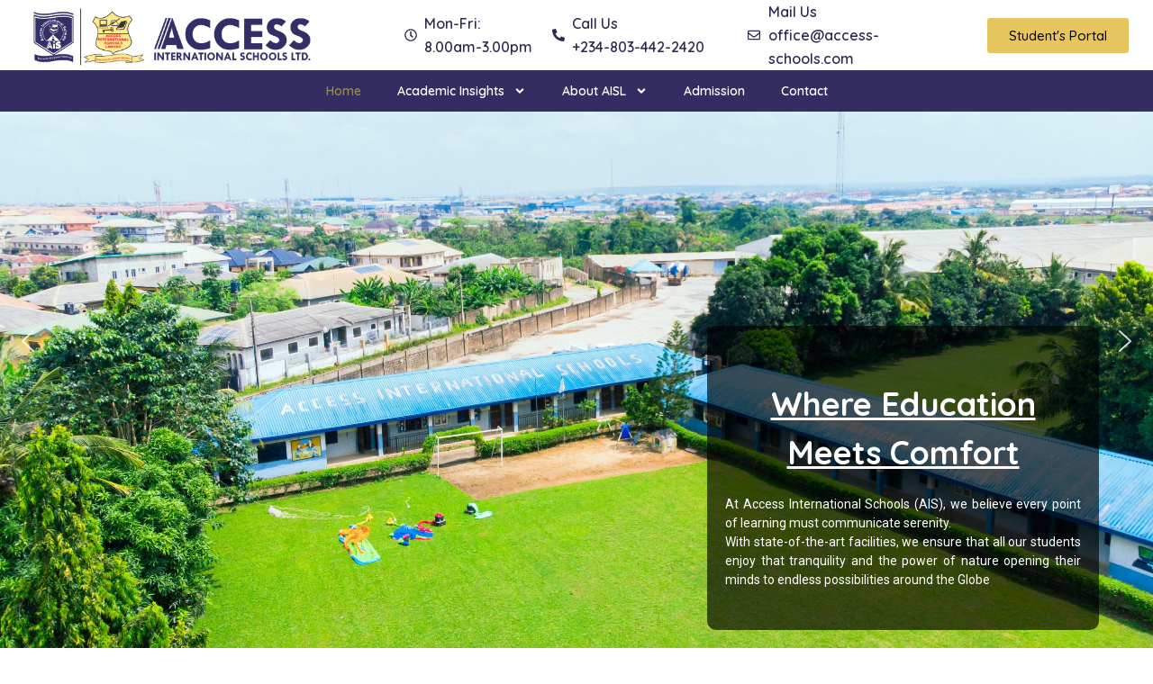

--- FILE ---
content_type: text/css
request_url: https://access-schools.com/wp-content/uploads/elementor/css/post-2003.css?ver=1707931437
body_size: 72024
content:
.elementor-2003 .elementor-element.elementor-element-62227ab{--display:flex;--flex-direction:column;--container-widget-width:100%;--container-widget-height:initial;--container-widget-flex-grow:0;--container-widget-align-self:initial;--background-transition:0.3s;--z-index:2;}.elementor-2003 .elementor-element.elementor-element-765eba4{--display:flex;--min-height:83vh;--flex-direction:column;--container-widget-width:100%;--container-widget-height:initial;--container-widget-flex-grow:0;--container-widget-align-self:initial;--background-transition:0.3s;--margin-block-start:-111px;--margin-block-end:0px;--margin-inline-start:0px;--margin-inline-end:0px;--padding-block-start:0px;--padding-block-end:0px;--padding-inline-start:0px;--padding-inline-end:0px;}.elementor-2003 .elementor-element.elementor-element-cb693fa{--display:flex;--min-height:737px;--flex-direction:row;--container-widget-width:initial;--container-widget-height:100%;--container-widget-flex-grow:1;--container-widget-align-self:stretch;--justify-content:center;--background-transition:0.3s;}.elementor-2003 .elementor-element.elementor-element-cb693fa:not(.elementor-motion-effects-element-type-background), .elementor-2003 .elementor-element.elementor-element-cb693fa > .elementor-motion-effects-container > .elementor-motion-effects-layer{background-color:#F5F5F5;}.elementor-2003 .elementor-element.elementor-element-cb693fa, .elementor-2003 .elementor-element.elementor-element-cb693fa::before{--border-transition:0.3s;}.elementor-2003 .elementor-element.elementor-element-77b0086{--display:flex;--align-items:flex-start;--container-widget-width:calc( ( 1 - var( --container-widget-flex-grow ) ) * 100% );--background-transition:0.3s;--margin-block-start:0px;--margin-block-end:0px;--margin-inline-start:0px;--margin-inline-end:0px;--padding-block-start:60px;--padding-block-end:0px;--padding-inline-start:55px;--padding-inline-end:80px;}.elementor-2003 .elementor-element.elementor-element-77b0086.e-con{--flex-grow:0;--flex-shrink:0;}.elementor-2003 .elementor-element.elementor-element-bd9b75b .elementor-heading-title{color:#000000;font-family:"Quicksand", Sans-serif;font-size:29px;font-weight:600;}.elementor-2003 .elementor-element.elementor-element-5008da3{text-align:justify;color:#000000;font-family:"Quicksand", Sans-serif;font-weight:600;width:var( --container-widget-width, 81.78% );max-width:81.78%;--container-widget-width:81.78%;--container-widget-flex-grow:0;}.elementor-2003 .elementor-element.elementor-element-5008da3 > .elementor-widget-container{margin:05px 0px 0px 0px;padding:0px 0px 0px 0px;}.elementor-2003 .elementor-element.elementor-element-5008da3.elementor-element{--flex-grow:0;--flex-shrink:0;}.elementor-2003 .elementor-element.elementor-element-727f68c{--divider-border-style:solid;--divider-color:#000;--divider-border-width:1px;}.elementor-2003 .elementor-element.elementor-element-727f68c .elementor-divider-separator{width:100%;}.elementor-2003 .elementor-element.elementor-element-727f68c .elementor-divider{padding-block-start:15px;padding-block-end:15px;}.elementor-2003 .elementor-element.elementor-element-727f68c > .elementor-widget-container{padding:0px 60px 20px 0px;}.elementor-2003 .elementor-element.elementor-element-cd7cfd4{--display:flex;--min-height:52px;--flex-direction:row;--container-widget-width:initial;--container-widget-height:100%;--container-widget-flex-grow:1;--container-widget-align-self:stretch;--background-transition:0.3s;--border-radius:9px 9px 9px 9px;--margin-block-start:0px;--margin-block-end:0px;--margin-inline-start:0px;--margin-inline-end:0px;--padding-block-start:15px;--padding-block-end:0px;--padding-inline-start:15px;--padding-inline-end:15px;}.elementor-2003 .elementor-element.elementor-element-cd7cfd4:not(.elementor-motion-effects-element-type-background), .elementor-2003 .elementor-element.elementor-element-cd7cfd4 > .elementor-motion-effects-container > .elementor-motion-effects-layer{background-color:#032641;}.elementor-2003 .elementor-element.elementor-element-cd7cfd4, .elementor-2003 .elementor-element.elementor-element-cd7cfd4::before{--border-transition:0.3s;}.elementor-2003 .elementor-element.elementor-element-c28f328{--display:flex;--min-height:37px;--justify-content:center;--background-transition:0.3s;}.elementor-2003 .elementor-element.elementor-element-c28f328.e-con{--flex-grow:0;--flex-shrink:0;}.elementor-2003 .elementor-element.elementor-element-255afe5 img{width:53%;}.elementor-2003 .elementor-element.elementor-element-15626db{--display:flex;--min-height:51px;--justify-content:center;--background-transition:0.3s;}.elementor-2003 .elementor-element.elementor-element-01ef275 .elementor-heading-title{color:#FFFFFF;font-family:"League Spartan", Sans-serif;font-size:17px;font-weight:700;}.elementor-2003 .elementor-element.elementor-element-8ef1ff6{color:#FFFFFF;font-family:"Quicksand", Sans-serif;font-size:14px;font-weight:600;}.elementor-2003 .elementor-element.elementor-element-2b74164{--display:flex;--min-height:52px;--flex-direction:row;--container-widget-width:initial;--container-widget-height:100%;--container-widget-flex-grow:1;--container-widget-align-self:stretch;--background-transition:0.3s;--border-radius:9px 9px 9px 9px;--margin-block-start:6px;--margin-block-end:0px;--margin-inline-start:0px;--margin-inline-end:0px;--padding-block-start:15px;--padding-block-end:0px;--padding-inline-start:15px;--padding-inline-end:15px;}.elementor-2003 .elementor-element.elementor-element-2b74164:not(.elementor-motion-effects-element-type-background), .elementor-2003 .elementor-element.elementor-element-2b74164 > .elementor-motion-effects-container > .elementor-motion-effects-layer{background-color:#032641;}.elementor-2003 .elementor-element.elementor-element-2b74164, .elementor-2003 .elementor-element.elementor-element-2b74164::before{--border-transition:0.3s;}.elementor-2003 .elementor-element.elementor-element-5bb10a9{--display:flex;--min-height:37px;--justify-content:center;--background-transition:0.3s;}.elementor-2003 .elementor-element.elementor-element-5bb10a9.e-con{--flex-grow:0;--flex-shrink:0;}.elementor-2003 .elementor-element.elementor-element-534b644 img{width:53%;}.elementor-2003 .elementor-element.elementor-element-84a1df1{--display:flex;--min-height:51px;--justify-content:center;--background-transition:0.3s;}.elementor-2003 .elementor-element.elementor-element-55541c8 .elementor-heading-title{color:#FFFFFF;font-family:"League Spartan", Sans-serif;font-size:17px;font-weight:700;}.elementor-2003 .elementor-element.elementor-element-bcc3fcd{color:#FFFFFF;font-family:"Quicksand", Sans-serif;font-size:14px;font-weight:600;}.elementor-2003 .elementor-element.elementor-element-cf61811{--display:flex;--min-height:52px;--flex-direction:row;--container-widget-width:initial;--container-widget-height:100%;--container-widget-flex-grow:1;--container-widget-align-self:stretch;--background-transition:0.3s;--border-radius:9px 9px 9px 9px;--margin-block-start:6px;--margin-block-end:0px;--margin-inline-start:0px;--margin-inline-end:0px;--padding-block-start:15px;--padding-block-end:0px;--padding-inline-start:15px;--padding-inline-end:15px;}.elementor-2003 .elementor-element.elementor-element-cf61811:not(.elementor-motion-effects-element-type-background), .elementor-2003 .elementor-element.elementor-element-cf61811 > .elementor-motion-effects-container > .elementor-motion-effects-layer{background-color:#032641;}.elementor-2003 .elementor-element.elementor-element-cf61811, .elementor-2003 .elementor-element.elementor-element-cf61811::before{--border-transition:0.3s;}.elementor-2003 .elementor-element.elementor-element-4a24cf5{--display:flex;--min-height:28px;--justify-content:center;--background-transition:0.3s;}.elementor-2003 .elementor-element.elementor-element-4a24cf5.e-con{--flex-grow:0;--flex-shrink:0;}.elementor-2003 .elementor-element.elementor-element-5cd38c8 img{width:53%;}.elementor-2003 .elementor-element.elementor-element-ac3edf7{--display:flex;--min-height:37px;--justify-content:center;--align-items:flex-start;--container-widget-width:calc( ( 1 - var( --container-widget-flex-grow ) ) * 100% );--background-transition:0.3s;--margin-block-start:0px;--margin-block-end:0px;--margin-inline-start:0px;--margin-inline-end:0px;--padding-block-start:0px;--padding-block-end:0px;--padding-inline-start:0px;--padding-inline-end:0px;}.elementor-2003 .elementor-element.elementor-element-d1e85a1 .elementor-heading-title{color:#FFFFFF;font-family:"League Spartan", Sans-serif;font-size:17px;font-weight:700;}.elementor-2003 .elementor-element.elementor-element-d1e85a1.elementor-element{--flex-grow:0;--flex-shrink:0;}.elementor-2003 .elementor-element.elementor-element-7f5c3b1{color:#FFFFFF;font-family:"Quicksand", Sans-serif;font-size:14px;font-weight:600;}.elementor-2003 .elementor-element.elementor-element-3bae4ab{--display:flex;--justify-content:flex-start;--background-transition:0.3s;--margin-block-start:0px;--margin-block-end:0px;--margin-inline-start:0px;--margin-inline-end:0px;--padding-block-start:0px;--padding-block-end:0px;--padding-inline-start:50px;--padding-inline-end:50px;}.elementor-2003 .elementor-element.elementor-element-69697c4{--display:flex;--min-height:737px;--background-transition:0.3s;}.elementor-2003 .elementor-element.elementor-element-69697c4, .elementor-2003 .elementor-element.elementor-element-69697c4::before{--border-transition:0.3s;}.elementor-2003 .elementor-element.elementor-element-d9362b6{--display:flex;--min-height:223px;--flex-direction:row;--container-widget-width:initial;--container-widget-height:100%;--container-widget-flex-grow:1;--container-widget-align-self:stretch;--background-transition:0.3s;--margin-block-start:0px;--margin-block-end:0px;--margin-inline-start:0px;--margin-inline-end:0px;--padding-block-start:15px;--padding-block-end:15px;--padding-inline-start:25px;--padding-inline-end:0px;}.elementor-2003 .elementor-element.elementor-element-d9362b6:not(.elementor-motion-effects-element-type-background), .elementor-2003 .elementor-element.elementor-element-d9362b6 > .elementor-motion-effects-container > .elementor-motion-effects-layer{background-color:#032641;}.elementor-2003 .elementor-element.elementor-element-d9362b6, .elementor-2003 .elementor-element.elementor-element-d9362b6::before{--border-transition:0.3s;}.elementor-2003 .elementor-element.elementor-element-f36c9fd{--display:flex;--justify-content:center;--align-items:flex-start;--container-widget-width:calc( ( 1 - var( --container-widget-flex-grow ) ) * 100% );--background-transition:0.3s;}.elementor-2003 .elementor-element.elementor-element-f36c9fd.e-con{--flex-grow:0;--flex-shrink:0;}.elementor-2003 .elementor-element.elementor-element-22b3322{text-align:left;}.elementor-2003 .elementor-element.elementor-element-22b3322 .elementor-heading-title{color:#FFFFFF;font-family:"League Spartan", Sans-serif;font-size:29px;font-weight:700;}.elementor-2003 .elementor-element.elementor-element-1b058b6{color:#FFFFFF;font-family:"Quicksand", Sans-serif;font-size:14px;font-weight:600;}.elementor-2003 .elementor-element.elementor-element-634e4ae{--display:flex;--background-transition:0.3s;--margin-block-start:0px;--margin-block-end:0px;--margin-inline-start:0px;--margin-inline-end:0px;--padding-block-start:15px;--padding-block-end:15px;--padding-inline-start:15px;--padding-inline-end:0px;}.elementor-2003 .elementor-element.elementor-element-ad4ae83 .ue-carousel-item{text-align:center;border-radius:8px 8px 8px 8px;background-color:#F7F7F7;transform:scale(0.815,0.815);}.elementor-2003 .elementor-element.elementor-element-ad4ae83 .uc_classic_carousel_content{padding:10px 10px 10px 10px;min-height:0px;}.elementor-2003 .elementor-element.elementor-element-ad4ae83 .uc-active-item .ue-carousel-item{transform:scale(1,1);}.elementor-2003 .elementor-element.elementor-element-ad4ae83 .uc_classic_carousel_border{width:50px;height:0px;}.elementor-2003 .elementor-element.elementor-element-ad4ae83 .uc_classic_carousel_placeholder img{height:152px;width:64% !important;object-fit:contain;object-position:center;}.elementor-2003 .elementor-element.elementor-element-ad4ae83 .uc_classic_carousel_placeholder{padding:0px 0px 0px 0px;}.elementor-2003 .elementor-element.elementor-element-ad4ae83 .ue-item-icon{width:60px;height:60px;font-size:20px;color:#ffffff;background-color:#6e6e6e;border-radius:100px 100px 100px 100px;margin-top:0px;}.elementor-2003 .elementor-element.elementor-element-ad4ae83 .ue-item-icon svg{fill:#ffffff;}.elementor-2003 .elementor-element.elementor-element-ad4ae83 .ue-item-icon-wrapper{justify-content:center;}.elementor-2003 .elementor-element.elementor-element-ad4ae83 .card_carousel_title{color:#000000;font-family:"Mako", Sans-serif;font-size:14px;font-weight:400;text-transform:uppercase;line-height:1.5em;}.elementor-2003 .elementor-element.elementor-element-ad4ae83 .card_carousel_text{color:#2B2B33;font-family:"Quicksand", Sans-serif;font-size:11px;font-weight:800;text-transform:none;line-height:1.5em;}.elementor-2003 .elementor-element.elementor-element-ad4ae83 .uc_more_btn{padding:10px 20px 10px 20px;border-radius:0px;background-color:#d3d3d3;color:#000000;margin-top:10px;}.elementor-2003 .elementor-element.elementor-element-ad4ae83 .uc_more_btn:hover{background-color:#000000;color:#ffffff;}.elementor-2003 .elementor-element.elementor-element-ad4ae83 .owl-nav .owl-prev{left:20px;right:auto;}.elementor-2003 .elementor-element.elementor-element-ad4ae83 .owl-nav .owl-next{right:20px;left:auto;}.elementor-2003 .elementor-element.elementor-element-ad4ae83 .owl-carousel .owl-nav .owl-next,.elementor-2003 .elementor-element.elementor-element-ad4ae83 .owl-carousel .owl-nav .owl-prev{top:94px;border-radius:0px;width:62px;height:62px;line-height:62px;font-size:24px;background-color:#ffffff;color:#000000;}.elementor-2003 .elementor-element.elementor-element-ad4ae83 .owl-carousel .owl-nav .owl-next:hover,.elementor-2003 .elementor-element.elementor-element-ad4ae83 .owl-carousel .owl-nav .owl-prev:hover{background-color:#000000;color:#ffffff;}.elementor-2003 .elementor-element.elementor-element-ad4ae83 .owl-dot{width:8px;height:8px;background-color:#c6c6c6;margin:0px 5px;}.elementor-2003 .elementor-element.elementor-element-ad4ae83 .owl-dot.active{background-color:#000000;}.elementor-2003 .elementor-element.elementor-element-ad4ae83 .owl-dots{margin-top:20px;}.elementor-2003 .elementor-element.elementor-element-46fba21{--display:flex;--min-height:439px;--flex-direction:row;--container-widget-width:initial;--container-widget-height:100%;--container-widget-flex-grow:1;--container-widget-align-self:stretch;--gap:0px 0px;--background-transition:0.3s;--overlay-opacity:0.5;}.elementor-2003 .elementor-element.elementor-element-46fba21:not(.elementor-motion-effects-element-type-background), .elementor-2003 .elementor-element.elementor-element-46fba21 > .elementor-motion-effects-container > .elementor-motion-effects-layer{background-image:url("https://access-schools.com/wp-content/uploads/2024/01/Rectangle-16.png");background-repeat:no-repeat;background-size:contain;}.elementor-2003 .elementor-element.elementor-element-46fba21::before, .elementor-2003 .elementor-element.elementor-element-46fba21 > .elementor-background-video-container::before, .elementor-2003 .elementor-element.elementor-element-46fba21 > .e-con-inner > .elementor-background-video-container::before, .elementor-2003 .elementor-element.elementor-element-46fba21 > .elementor-background-slideshow::before, .elementor-2003 .elementor-element.elementor-element-46fba21 > .e-con-inner > .elementor-background-slideshow::before, .elementor-2003 .elementor-element.elementor-element-46fba21 > .elementor-motion-effects-container > .elementor-motion-effects-layer::before{--background-overlay:'';}.elementor-2003 .elementor-element.elementor-element-46fba21, .elementor-2003 .elementor-element.elementor-element-46fba21::before{--border-transition:0.3s;}.elementor-2003 .elementor-element.elementor-element-fff1ae8{--display:flex;--flex-direction:column;--container-widget-width:100%;--container-widget-height:initial;--container-widget-flex-grow:0;--container-widget-align-self:initial;--justify-content:center;--background-transition:0.3s;--margin-block-start:0px;--margin-block-end:0px;--margin-inline-start:0px;--margin-inline-end:0px;--padding-block-start:0px;--padding-block-end:0px;--padding-inline-start:40px;--padding-inline-end:40px;}.elementor-2003 .elementor-element.elementor-element-d3ac42c .elementor-wrapper{--video-aspect-ratio:1.77777;}.elementor-2003 .elementor-element.elementor-element-748f139{--display:flex;--flex-direction:column;--container-widget-width:100%;--container-widget-height:initial;--container-widget-flex-grow:0;--container-widget-align-self:initial;--justify-content:center;--background-transition:0.3s;}.elementor-2003 .elementor-element.elementor-element-ea408c8{text-align:center;}.elementor-2003 .elementor-element.elementor-element-ea408c8 .elementor-heading-title{color:#000000;font-family:"League Spartan", Sans-serif;font-size:29px;font-weight:700;}.elementor-2003 .elementor-element.elementor-element-ea408c8 > .elementor-widget-container{margin:0px 0px 0px 0px;padding:50px 0px 0px 0px;}.elementor-2003 .elementor-element.elementor-element-1ad3e64{color:#000000;font-family:"Quicksand", Sans-serif;font-size:14px;font-weight:600;}.elementor-2003 .elementor-element.elementor-element-1ad3e64 > .elementor-widget-container{margin:0px 0px 0px 0px;padding:0px 130px 0px 130px;}.elementor-2003 .elementor-element.elementor-element-a3c9e5e .elementor-button{font-family:"Quicksand", Sans-serif;font-weight:700;fill:#000000;color:#000000;background-color:#FBC034;}.elementor-2003 .elementor-element.elementor-element-b062c20{--display:flex;--min-height:119px;--flex-direction:row;--container-widget-width:initial;--container-widget-height:100%;--container-widget-flex-grow:1;--container-widget-align-self:stretch;--justify-content:center;--gap:0px 090px;--background-transition:0.3s;--padding-block-start:0100px;--padding-block-end:100px;--padding-inline-start:294px;--padding-inline-end:294px;}.elementor-2003 .elementor-element.elementor-element-854afc8{--display:flex;--flex-direction:column;--container-widget-width:100%;--container-widget-height:initial;--container-widget-flex-grow:0;--container-widget-align-self:initial;--background-transition:0.3s;}.elementor-2003 .elementor-element.elementor-element-854afc8.e-con{--flex-grow:0;--flex-shrink:0;}.elementor-2003 .elementor-element.elementor-element-122f15e{--display:flex;--min-height:0px;--justify-content:center;--background-transition:0.3s;border-style:none;--border-style:none;--border-radius:100px 100px 100px 100px;--padding-block-start:0px;--padding-block-end:0px;--padding-inline-start:0px;--padding-inline-end:0px;}.elementor-2003 .elementor-element.elementor-element-122f15e, .elementor-2003 .elementor-element.elementor-element-122f15e::before{--border-transition:0.3s;}.elementor-2003 .elementor-element.elementor-element-93c1aa0{--display:flex;--justify-content:center;--align-items:center;--container-widget-width:calc( ( 1 - var( --container-widget-flex-grow ) ) * 100% );--background-transition:0.3s;--padding-block-start:30px;--padding-block-end:30px;--padding-inline-start:30px;--padding-inline-end:30px;}.elementor-2003 .elementor-element.elementor-element-93c1aa0.e-con{--align-self:center;}.elementor-2003 .elementor-element.elementor-element-7ad9b5f{--display:flex;--min-height:0px;--justify-content:center;--background-transition:0.3s;--border-radius:0px 0px 0px 0px;}.elementor-2003 .elementor-element.elementor-element-7ad9b5f:not(.elementor-motion-effects-element-type-background), .elementor-2003 .elementor-element.elementor-element-7ad9b5f > .elementor-motion-effects-container > .elementor-motion-effects-layer{background-color:#FBC034;}.elementor-2003 .elementor-element.elementor-element-7ad9b5f, .elementor-2003 .elementor-element.elementor-element-7ad9b5f::before{--border-transition:0.3s;}.elementor-2003 .elementor-element.elementor-element-7ad9b5f.e-con{--flex-grow:0;--flex-shrink:0;}.elementor-2003 .elementor-element.elementor-element-bd07c4a img{width:48%;height:89px;object-fit:contain;}.elementor-2003 .elementor-element.elementor-element-bd07c4a > .elementor-widget-container{padding:0px 0px 0px 0px;border-style:none;border-radius:0% 0% 0% 0%;}.elementor-2003 .elementor-element.elementor-element-844da88{--display:flex;--min-height:52px;--background-transition:0.3s;}.elementor-2003 .elementor-element.elementor-element-6c913aa .elementor-counter-number-wrapper{color:#000000;font-family:"League Spartan", Sans-serif;font-size:29px;font-weight:600;}.elementor-2003 .elementor-element.elementor-element-6c913aa .elementor-counter-title{font-family:"Quicksand", Sans-serif;font-size:17px;font-weight:700;}.elementor-2003 .elementor-element.elementor-element-6b9a8e0{--display:flex;--flex-direction:column;--container-widget-width:100%;--container-widget-height:initial;--container-widget-flex-grow:0;--container-widget-align-self:initial;--background-transition:0.3s;}.elementor-2003 .elementor-element.elementor-element-6b9a8e0.e-con{--flex-grow:0;--flex-shrink:0;}.elementor-2003 .elementor-element.elementor-element-2e5554b{--display:flex;--min-height:0px;--justify-content:center;--background-transition:0.3s;border-style:none;--border-style:none;--border-radius:100px 100px 100px 100px;--padding-block-start:0px;--padding-block-end:0px;--padding-inline-start:0px;--padding-inline-end:0px;}.elementor-2003 .elementor-element.elementor-element-2e5554b, .elementor-2003 .elementor-element.elementor-element-2e5554b::before{--border-transition:0.3s;}.elementor-2003 .elementor-element.elementor-element-264742c{--display:flex;--justify-content:center;--align-items:center;--container-widget-width:calc( ( 1 - var( --container-widget-flex-grow ) ) * 100% );--background-transition:0.3s;--padding-block-start:30px;--padding-block-end:30px;--padding-inline-start:30px;--padding-inline-end:30px;}.elementor-2003 .elementor-element.elementor-element-264742c.e-con{--align-self:center;}.elementor-2003 .elementor-element.elementor-element-a7d2375{--display:flex;--min-height:0px;--justify-content:center;--background-transition:0.3s;--border-radius:100px 100px 100px 100px;}.elementor-2003 .elementor-element.elementor-element-a7d2375, .elementor-2003 .elementor-element.elementor-element-a7d2375::before{--border-transition:0.3s;}.elementor-2003 .elementor-element.elementor-element-a7d2375.e-con{--flex-grow:0;--flex-shrink:0;}.elementor-2003 .elementor-element.elementor-element-e9d772d img{width:44%;height:89px;object-fit:contain;}.elementor-2003 .elementor-element.elementor-element-e9d772d > .elementor-widget-container{padding:0px 0px 0px 0px;background-color:#FBC034;border-style:none;border-radius:0% 0% 0% 0%;}.elementor-2003 .elementor-element.elementor-element-8346c39{--display:flex;--min-height:52px;--background-transition:0.3s;}.elementor-2003 .elementor-element.elementor-element-4322325 .elementor-counter-number-wrapper{color:#000000;font-family:"League Spartan", Sans-serif;font-size:29px;font-weight:600;}.elementor-2003 .elementor-element.elementor-element-4322325 .elementor-counter-title{font-family:"Quicksand", Sans-serif;font-size:17px;font-weight:700;}.elementor-2003 .elementor-element.elementor-element-9af23b3{--display:flex;--flex-direction:column;--container-widget-width:100%;--container-widget-height:initial;--container-widget-flex-grow:0;--container-widget-align-self:initial;--background-transition:0.3s;}.elementor-2003 .elementor-element.elementor-element-9af23b3.e-con{--flex-grow:0;--flex-shrink:0;}.elementor-2003 .elementor-element.elementor-element-1aa6f6d{--display:flex;--min-height:0px;--justify-content:center;--background-transition:0.3s;border-style:none;--border-style:none;--border-radius:100px 100px 100px 100px;--padding-block-start:0px;--padding-block-end:0px;--padding-inline-start:0px;--padding-inline-end:0px;}.elementor-2003 .elementor-element.elementor-element-1aa6f6d, .elementor-2003 .elementor-element.elementor-element-1aa6f6d::before{--border-transition:0.3s;}.elementor-2003 .elementor-element.elementor-element-3f9ba77{--display:flex;--justify-content:center;--align-items:center;--container-widget-width:calc( ( 1 - var( --container-widget-flex-grow ) ) * 100% );--background-transition:0.3s;--padding-block-start:30px;--padding-block-end:30px;--padding-inline-start:30px;--padding-inline-end:30px;}.elementor-2003 .elementor-element.elementor-element-3f9ba77.e-con{--align-self:center;}.elementor-2003 .elementor-element.elementor-element-5b2530f{--display:flex;--min-height:0px;--justify-content:center;--background-transition:0.3s;--border-radius:100px 100px 100px 100px;}.elementor-2003 .elementor-element.elementor-element-5b2530f, .elementor-2003 .elementor-element.elementor-element-5b2530f::before{--border-transition:0.3s;}.elementor-2003 .elementor-element.elementor-element-5b2530f.e-con{--flex-grow:0;--flex-shrink:0;}.elementor-2003 .elementor-element.elementor-element-7464a82 img{width:39%;height:89px;object-fit:contain;}.elementor-2003 .elementor-element.elementor-element-7464a82 > .elementor-widget-container{padding:0px 0px 0px 0px;background-color:#FBC034;border-style:none;border-radius:0% 0% 0% 0%;}.elementor-2003 .elementor-element.elementor-element-03573c5{--display:flex;--min-height:52px;--background-transition:0.3s;}.elementor-2003 .elementor-element.elementor-element-386f8e9 .elementor-counter-number-wrapper{color:#000000;font-family:"League Spartan", Sans-serif;font-size:29px;font-weight:600;}.elementor-2003 .elementor-element.elementor-element-386f8e9 .elementor-counter-title{font-family:"Quicksand", Sans-serif;font-size:17px;font-weight:700;}.elementor-2003 .elementor-element.elementor-element-e5e6fe5{--display:flex;--flex-direction:column;--container-widget-width:100%;--container-widget-height:initial;--container-widget-flex-grow:0;--container-widget-align-self:initial;--background-transition:0.3s;}.elementor-2003 .elementor-element.elementor-element-e5e6fe5.e-con{--flex-grow:0;--flex-shrink:0;}.elementor-2003 .elementor-element.elementor-element-7766705{--display:flex;--min-height:0px;--justify-content:center;--background-transition:0.3s;border-style:none;--border-style:none;--border-radius:100px 100px 100px 100px;--padding-block-start:0px;--padding-block-end:0px;--padding-inline-start:0px;--padding-inline-end:0px;}.elementor-2003 .elementor-element.elementor-element-7766705, .elementor-2003 .elementor-element.elementor-element-7766705::before{--border-transition:0.3s;}.elementor-2003 .elementor-element.elementor-element-e775a4e{--display:flex;--justify-content:center;--align-items:center;--container-widget-width:calc( ( 1 - var( --container-widget-flex-grow ) ) * 100% );--background-transition:0.3s;--padding-block-start:30px;--padding-block-end:30px;--padding-inline-start:30px;--padding-inline-end:30px;}.elementor-2003 .elementor-element.elementor-element-e775a4e.e-con{--align-self:center;}.elementor-2003 .elementor-element.elementor-element-6029e3e{--display:flex;--min-height:0px;--justify-content:center;--background-transition:0.3s;--border-radius:100px 100px 100px 100px;}.elementor-2003 .elementor-element.elementor-element-6029e3e, .elementor-2003 .elementor-element.elementor-element-6029e3e::before{--border-transition:0.3s;}.elementor-2003 .elementor-element.elementor-element-6029e3e.e-con{--flex-grow:0;--flex-shrink:0;}.elementor-2003 .elementor-element.elementor-element-3d6e8b7 img{width:34%;height:89px;object-fit:contain;}.elementor-2003 .elementor-element.elementor-element-3d6e8b7 > .elementor-widget-container{padding:0px 0px 0px 0px;background-color:#FBC034;border-style:none;border-radius:0% 0% 0% 0%;}.elementor-2003 .elementor-element.elementor-element-b941a9c{--display:flex;--min-height:52px;--background-transition:0.3s;}.elementor-2003 .elementor-element.elementor-element-f7fd14e .elementor-counter-number-wrapper{color:#000000;font-family:"League Spartan", Sans-serif;font-size:1px;font-weight:600;}.elementor-2003 .elementor-element.elementor-element-f7fd14e .elementor-counter-title{font-family:"Quicksand", Sans-serif;font-size:17px;font-weight:700;}.elementor-2003 .elementor-element.elementor-element-ca63a8d{--display:flex;--min-height:305px;--flex-direction:column;--container-widget-width:calc( ( 1 - var( --container-widget-flex-grow ) ) * 100% );--container-widget-height:initial;--container-widget-flex-grow:0;--container-widget-align-self:initial;--justify-content:center;--align-items:center;--background-transition:0.3s;--padding-block-start:0px;--padding-block-end:90px;--padding-inline-start:290px;--padding-inline-end:290px;}.elementor-2003 .elementor-element.elementor-element-a21fe6d{text-align:center;}.elementor-2003 .elementor-element.elementor-element-a21fe6d .elementor-heading-title{color:#000000;font-family:"League Spartan", Sans-serif;font-size:29px;font-weight:700;}.elementor-2003 .elementor-element.elementor-element-a21fe6d > .elementor-widget-container{margin:0px 0px 30px 0px;padding:0px 0px 0px 0px;}.elementor-2003 .elementor-element.elementor-element-2496beb{text-align:center;color:#000000;font-family:"Quicksand", Sans-serif;font-size:14px;font-weight:600;}.elementor-2003 .elementor-element.elementor-element-2496beb > .elementor-widget-container{margin:0px 0px 50px 0px;padding:0px 130px 0px 130px;}.elementor-2003 .elementor-element.elementor-element-5f2f585{--display:flex;--min-height:215px;--flex-direction:row;--container-widget-width:initial;--container-widget-height:100%;--container-widget-flex-grow:1;--container-widget-align-self:stretch;--gap:0px 05px;--background-transition:0.3s;}.elementor-2003 .elementor-element.elementor-element-5f2f585.e-con{--flex-grow:0;--flex-shrink:0;}.elementor-2003 .elementor-element.elementor-element-3068dd5{--display:flex;--flex-direction:row;--container-widget-width:calc( ( 1 - var( --container-widget-flex-grow ) ) * 100% );--container-widget-height:100%;--container-widget-flex-grow:1;--container-widget-align-self:stretch;--justify-content:center;--align-items:flex-end;--background-transition:0.3s;--overlay-opacity:0.34;--border-radius:6px 6px 6px 6px;}.elementor-2003 .elementor-element.elementor-element-3068dd5:not(.elementor-motion-effects-element-type-background), .elementor-2003 .elementor-element.elementor-element-3068dd5 > .elementor-motion-effects-container > .elementor-motion-effects-layer{background-image:url("https://access-schools.com/wp-content/uploads/2024/02/DSC_9962-1-scaled-1.jpg");background-position:center center;background-repeat:no-repeat;background-size:cover;}.elementor-2003 .elementor-element.elementor-element-3068dd5::before, .elementor-2003 .elementor-element.elementor-element-3068dd5 > .elementor-background-video-container::before, .elementor-2003 .elementor-element.elementor-element-3068dd5 > .e-con-inner > .elementor-background-video-container::before, .elementor-2003 .elementor-element.elementor-element-3068dd5 > .elementor-background-slideshow::before, .elementor-2003 .elementor-element.elementor-element-3068dd5 > .e-con-inner > .elementor-background-slideshow::before, .elementor-2003 .elementor-element.elementor-element-3068dd5 > .elementor-motion-effects-container > .elementor-motion-effects-layer::before{--background-overlay:'';background-color:#000000;}.elementor-2003 .elementor-element.elementor-element-3068dd5, .elementor-2003 .elementor-element.elementor-element-3068dd5::before{--border-transition:0.3s;}.elementor-2003 .elementor-element.elementor-element-3068dd5.e-con:hover{--e-con-transform-translateY:-12px;}.elementor-2003 .elementor-element.elementor-element-d6dc026{text-align:center;}.elementor-2003 .elementor-element.elementor-element-d6dc026 .elementor-heading-title{color:#FFFFFF;font-family:"Quicksand", Sans-serif;font-size:12px;font-weight:800;}.elementor-2003 .elementor-element.elementor-element-d6dc026 > .elementor-widget-container{padding:0px 0px 015px 0px;}.elementor-2003 .elementor-element.elementor-element-20edc41{--display:flex;--flex-direction:row;--container-widget-width:calc( ( 1 - var( --container-widget-flex-grow ) ) * 100% );--container-widget-height:100%;--container-widget-flex-grow:1;--container-widget-align-self:stretch;--justify-content:center;--align-items:flex-end;--background-transition:0.3s;--overlay-opacity:0.31;--border-radius:6px 6px 6px 6px;}.elementor-2003 .elementor-element.elementor-element-20edc41:not(.elementor-motion-effects-element-type-background), .elementor-2003 .elementor-element.elementor-element-20edc41 > .elementor-motion-effects-container > .elementor-motion-effects-layer{background-image:url("https://access-schools.com/wp-content/uploads/2024/01/pexels-pixabay-221247.jpg");background-position:center center;background-repeat:no-repeat;background-size:cover;}.elementor-2003 .elementor-element.elementor-element-20edc41::before, .elementor-2003 .elementor-element.elementor-element-20edc41 > .elementor-background-video-container::before, .elementor-2003 .elementor-element.elementor-element-20edc41 > .e-con-inner > .elementor-background-video-container::before, .elementor-2003 .elementor-element.elementor-element-20edc41 > .elementor-background-slideshow::before, .elementor-2003 .elementor-element.elementor-element-20edc41 > .e-con-inner > .elementor-background-slideshow::before, .elementor-2003 .elementor-element.elementor-element-20edc41 > .elementor-motion-effects-container > .elementor-motion-effects-layer::before{--background-overlay:'';background-color:#000000;}.elementor-2003 .elementor-element.elementor-element-20edc41, .elementor-2003 .elementor-element.elementor-element-20edc41::before{--border-transition:0.3s;}.elementor-2003 .elementor-element.elementor-element-20edc41.e-con:hover{--e-con-transform-translateY:-12px;}.elementor-2003 .elementor-element.elementor-element-9db0ba2{text-align:center;}.elementor-2003 .elementor-element.elementor-element-9db0ba2 .elementor-heading-title{color:#FFFFFF;font-family:"Quicksand", Sans-serif;font-size:12px;font-weight:800;}.elementor-2003 .elementor-element.elementor-element-9db0ba2 > .elementor-widget-container{padding:0px 0px 015px 0px;}.elementor-2003 .elementor-element.elementor-element-6a066a2{--display:flex;--flex-direction:row;--container-widget-width:calc( ( 1 - var( --container-widget-flex-grow ) ) * 100% );--container-widget-height:100%;--container-widget-flex-grow:1;--container-widget-align-self:stretch;--justify-content:center;--align-items:flex-end;--background-transition:0.3s;--overlay-opacity:0.31;--border-radius:6px 6px 6px 6px;}.elementor-2003 .elementor-element.elementor-element-6a066a2:not(.elementor-motion-effects-element-type-background), .elementor-2003 .elementor-element.elementor-element-6a066a2 > .elementor-motion-effects-container > .elementor-motion-effects-layer{background-image:url("https://access-schools.com/wp-content/uploads/2024/01/DSC_4091-1-scaled-1.jpg");background-position:center center;background-repeat:no-repeat;background-size:cover;}.elementor-2003 .elementor-element.elementor-element-6a066a2::before, .elementor-2003 .elementor-element.elementor-element-6a066a2 > .elementor-background-video-container::before, .elementor-2003 .elementor-element.elementor-element-6a066a2 > .e-con-inner > .elementor-background-video-container::before, .elementor-2003 .elementor-element.elementor-element-6a066a2 > .elementor-background-slideshow::before, .elementor-2003 .elementor-element.elementor-element-6a066a2 > .e-con-inner > .elementor-background-slideshow::before, .elementor-2003 .elementor-element.elementor-element-6a066a2 > .elementor-motion-effects-container > .elementor-motion-effects-layer::before{--background-overlay:'';background-color:#000000;}.elementor-2003 .elementor-element.elementor-element-6a066a2, .elementor-2003 .elementor-element.elementor-element-6a066a2::before{--border-transition:0.3s;}.elementor-2003 .elementor-element.elementor-element-6a066a2.e-con:hover{--e-con-transform-translateY:-12px;}.elementor-2003 .elementor-element.elementor-element-6929391{text-align:center;}.elementor-2003 .elementor-element.elementor-element-6929391 .elementor-heading-title{color:#FFFFFF;font-family:"Quicksand", Sans-serif;font-size:12px;font-weight:800;}.elementor-2003 .elementor-element.elementor-element-6929391 > .elementor-widget-container{padding:0px 0px 015px 0px;}.elementor-2003 .elementor-element.elementor-element-f7c5e26{--display:flex;--flex-direction:row;--container-widget-width:calc( ( 1 - var( --container-widget-flex-grow ) ) * 100% );--container-widget-height:100%;--container-widget-flex-grow:1;--container-widget-align-self:stretch;--justify-content:center;--align-items:flex-end;--background-transition:0.3s;--overlay-opacity:0.31;--border-radius:6px 6px 6px 6px;}.elementor-2003 .elementor-element.elementor-element-f7c5e26:not(.elementor-motion-effects-element-type-background), .elementor-2003 .elementor-element.elementor-element-f7c5e26 > .elementor-motion-effects-container > .elementor-motion-effects-layer{background-image:url("https://access-schools.com/wp-content/uploads/2024/01/DSC3054-1-scaled-1.jpg");background-position:center center;background-repeat:no-repeat;background-size:cover;}.elementor-2003 .elementor-element.elementor-element-f7c5e26::before, .elementor-2003 .elementor-element.elementor-element-f7c5e26 > .elementor-background-video-container::before, .elementor-2003 .elementor-element.elementor-element-f7c5e26 > .e-con-inner > .elementor-background-video-container::before, .elementor-2003 .elementor-element.elementor-element-f7c5e26 > .elementor-background-slideshow::before, .elementor-2003 .elementor-element.elementor-element-f7c5e26 > .e-con-inner > .elementor-background-slideshow::before, .elementor-2003 .elementor-element.elementor-element-f7c5e26 > .elementor-motion-effects-container > .elementor-motion-effects-layer::before{--background-overlay:'';background-color:#000000;}.elementor-2003 .elementor-element.elementor-element-f7c5e26, .elementor-2003 .elementor-element.elementor-element-f7c5e26::before{--border-transition:0.3s;}.elementor-2003 .elementor-element.elementor-element-f7c5e26.e-con:hover{--e-con-transform-translateY:-12px;}.elementor-2003 .elementor-element.elementor-element-c3de12a{text-align:center;}.elementor-2003 .elementor-element.elementor-element-c3de12a .elementor-heading-title{color:#FFFFFF;font-family:"Quicksand", Sans-serif;font-size:12px;font-weight:800;}.elementor-2003 .elementor-element.elementor-element-c3de12a > .elementor-widget-container{padding:0px 0px 015px 0px;}.elementor-2003 .elementor-element.elementor-element-86a43a1{--display:flex;--flex-direction:row;--container-widget-width:calc( ( 1 - var( --container-widget-flex-grow ) ) * 100% );--container-widget-height:100%;--container-widget-flex-grow:1;--container-widget-align-self:stretch;--justify-content:center;--align-items:flex-end;--background-transition:0.3s;--overlay-opacity:0.31;--border-radius:6px 6px 6px 6px;}.elementor-2003 .elementor-element.elementor-element-86a43a1:not(.elementor-motion-effects-element-type-background), .elementor-2003 .elementor-element.elementor-element-86a43a1 > .elementor-motion-effects-container > .elementor-motion-effects-layer{background-image:url("https://access-schools.com/wp-content/uploads/2024/01/pexels-luis-gomes-546819.jpg");background-position:center center;background-repeat:no-repeat;background-size:cover;}.elementor-2003 .elementor-element.elementor-element-86a43a1::before, .elementor-2003 .elementor-element.elementor-element-86a43a1 > .elementor-background-video-container::before, .elementor-2003 .elementor-element.elementor-element-86a43a1 > .e-con-inner > .elementor-background-video-container::before, .elementor-2003 .elementor-element.elementor-element-86a43a1 > .elementor-background-slideshow::before, .elementor-2003 .elementor-element.elementor-element-86a43a1 > .e-con-inner > .elementor-background-slideshow::before, .elementor-2003 .elementor-element.elementor-element-86a43a1 > .elementor-motion-effects-container > .elementor-motion-effects-layer::before{--background-overlay:'';background-color:#020202;}.elementor-2003 .elementor-element.elementor-element-86a43a1, .elementor-2003 .elementor-element.elementor-element-86a43a1::before{--border-transition:0.3s;}.elementor-2003 .elementor-element.elementor-element-86a43a1.e-con:hover{--e-con-transform-translateY:-12px;}.elementor-2003 .elementor-element.elementor-element-c5c8052{text-align:center;}.elementor-2003 .elementor-element.elementor-element-c5c8052 .elementor-heading-title{color:#FFFFFF;font-family:"Quicksand", Sans-serif;font-size:12px;font-weight:800;}.elementor-2003 .elementor-element.elementor-element-c5c8052 > .elementor-widget-container{padding:0px 0px 015px 0px;}.elementor-2003 .elementor-element.elementor-element-095b408{--display:flex;--flex-direction:row;--container-widget-width:calc( ( 1 - var( --container-widget-flex-grow ) ) * 100% );--container-widget-height:100%;--container-widget-flex-grow:1;--container-widget-align-self:stretch;--justify-content:center;--align-items:flex-end;--background-transition:0.3s;--overlay-opacity:0.31;--border-radius:6px 6px 6px 6px;}.elementor-2003 .elementor-element.elementor-element-095b408:not(.elementor-motion-effects-element-type-background), .elementor-2003 .elementor-element.elementor-element-095b408 > .elementor-motion-effects-container > .elementor-motion-effects-layer{background-image:url("https://access-schools.com/wp-content/uploads/2024/01/DSC_4352-1-scaled-1.jpg");background-position:center center;background-repeat:no-repeat;background-size:cover;}.elementor-2003 .elementor-element.elementor-element-095b408::before, .elementor-2003 .elementor-element.elementor-element-095b408 > .elementor-background-video-container::before, .elementor-2003 .elementor-element.elementor-element-095b408 > .e-con-inner > .elementor-background-video-container::before, .elementor-2003 .elementor-element.elementor-element-095b408 > .elementor-background-slideshow::before, .elementor-2003 .elementor-element.elementor-element-095b408 > .e-con-inner > .elementor-background-slideshow::before, .elementor-2003 .elementor-element.elementor-element-095b408 > .elementor-motion-effects-container > .elementor-motion-effects-layer::before{--background-overlay:'';background-color:#000000;}.elementor-2003 .elementor-element.elementor-element-095b408, .elementor-2003 .elementor-element.elementor-element-095b408::before{--border-transition:0.3s;}.elementor-2003 .elementor-element.elementor-element-095b408.e-con:hover{--e-con-transform-translateY:-12px;}.elementor-2003 .elementor-element.elementor-element-4b099ee{text-align:center;}.elementor-2003 .elementor-element.elementor-element-4b099ee .elementor-heading-title{color:#FFFFFF;font-family:"Quicksand", Sans-serif;font-size:12px;font-weight:800;}.elementor-2003 .elementor-element.elementor-element-4b099ee > .elementor-widget-container{padding:0px 0px 015px 0px;}.elementor-2003 .elementor-element.elementor-element-3fe651b{--display:flex;--min-height:215px;--flex-direction:row;--container-widget-width:initial;--container-widget-height:100%;--container-widget-flex-grow:1;--container-widget-align-self:stretch;--gap:0px 05px;--background-transition:0.3s;--margin-block-start:5px;--margin-block-end:0px;--margin-inline-start:0px;--margin-inline-end:0px;--padding-block-start:0px;--padding-block-end:0px;--padding-inline-start:0px;--padding-inline-end:0px;}.elementor-2003 .elementor-element.elementor-element-3fe651b.e-con{--flex-grow:0;--flex-shrink:0;}.elementor-2003 .elementor-element.elementor-element-ec28ee5{--display:flex;--flex-direction:row;--container-widget-width:calc( ( 1 - var( --container-widget-flex-grow ) ) * 100% );--container-widget-height:100%;--container-widget-flex-grow:1;--container-widget-align-self:stretch;--justify-content:center;--align-items:flex-end;--background-transition:0.3s;--overlay-opacity:0.34;--border-radius:6px 6px 6px 6px;}.elementor-2003 .elementor-element.elementor-element-ec28ee5:not(.elementor-motion-effects-element-type-background), .elementor-2003 .elementor-element.elementor-element-ec28ee5 > .elementor-motion-effects-container > .elementor-motion-effects-layer{background-image:url("https://access-schools.com/wp-content/uploads/2024/02/WhatsApp-Image-2024-02-06-at-12.40.15-AM.jpeg");background-position:center center;background-repeat:no-repeat;background-size:cover;}.elementor-2003 .elementor-element.elementor-element-ec28ee5::before, .elementor-2003 .elementor-element.elementor-element-ec28ee5 > .elementor-background-video-container::before, .elementor-2003 .elementor-element.elementor-element-ec28ee5 > .e-con-inner > .elementor-background-video-container::before, .elementor-2003 .elementor-element.elementor-element-ec28ee5 > .elementor-background-slideshow::before, .elementor-2003 .elementor-element.elementor-element-ec28ee5 > .e-con-inner > .elementor-background-slideshow::before, .elementor-2003 .elementor-element.elementor-element-ec28ee5 > .elementor-motion-effects-container > .elementor-motion-effects-layer::before{--background-overlay:'';background-color:#000000;}.elementor-2003 .elementor-element.elementor-element-ec28ee5, .elementor-2003 .elementor-element.elementor-element-ec28ee5::before{--border-transition:0.3s;}.elementor-2003 .elementor-element.elementor-element-ec28ee5.e-con:hover{--e-con-transform-translateY:12px;}.elementor-2003 .elementor-element.elementor-element-04b207a{text-align:center;}.elementor-2003 .elementor-element.elementor-element-04b207a .elementor-heading-title{color:#FFFFFF;font-family:"Quicksand", Sans-serif;font-size:12px;font-weight:800;}.elementor-2003 .elementor-element.elementor-element-04b207a > .elementor-widget-container{padding:0px 0px 015px 0px;}.elementor-2003 .elementor-element.elementor-element-4f67b14{--display:flex;--flex-direction:row;--container-widget-width:calc( ( 1 - var( --container-widget-flex-grow ) ) * 100% );--container-widget-height:100%;--container-widget-flex-grow:1;--container-widget-align-self:stretch;--justify-content:center;--align-items:flex-end;--background-transition:0.3s;--overlay-opacity:0.31;--border-radius:6px 6px 6px 6px;}.elementor-2003 .elementor-element.elementor-element-4f67b14:not(.elementor-motion-effects-element-type-background), .elementor-2003 .elementor-element.elementor-element-4f67b14 > .elementor-motion-effects-container > .elementor-motion-effects-layer{background-image:url("https://access-schools.com/wp-content/uploads/2024/02/WhatsApp-Image-2024-02-06-at-12.40.16-AM.jpeg");background-position:center center;background-repeat:no-repeat;background-size:cover;}.elementor-2003 .elementor-element.elementor-element-4f67b14::before, .elementor-2003 .elementor-element.elementor-element-4f67b14 > .elementor-background-video-container::before, .elementor-2003 .elementor-element.elementor-element-4f67b14 > .e-con-inner > .elementor-background-video-container::before, .elementor-2003 .elementor-element.elementor-element-4f67b14 > .elementor-background-slideshow::before, .elementor-2003 .elementor-element.elementor-element-4f67b14 > .e-con-inner > .elementor-background-slideshow::before, .elementor-2003 .elementor-element.elementor-element-4f67b14 > .elementor-motion-effects-container > .elementor-motion-effects-layer::before{--background-overlay:'';background-color:#000000;}.elementor-2003 .elementor-element.elementor-element-4f67b14, .elementor-2003 .elementor-element.elementor-element-4f67b14::before{--border-transition:0.3s;}.elementor-2003 .elementor-element.elementor-element-4f67b14.e-con:hover{--e-con-transform-translateY:12px;}.elementor-2003 .elementor-element.elementor-element-6220de5{text-align:center;}.elementor-2003 .elementor-element.elementor-element-6220de5 .elementor-heading-title{color:#FFFFFF;font-family:"Quicksand", Sans-serif;font-size:12px;font-weight:800;}.elementor-2003 .elementor-element.elementor-element-6220de5 > .elementor-widget-container{padding:0px 0px 015px 0px;}.elementor-2003 .elementor-element.elementor-element-230d6a1{--display:flex;--flex-direction:row;--container-widget-width:calc( ( 1 - var( --container-widget-flex-grow ) ) * 100% );--container-widget-height:100%;--container-widget-flex-grow:1;--container-widget-align-self:stretch;--justify-content:center;--align-items:flex-end;--background-transition:0.3s;--overlay-opacity:0.31;--border-radius:6px 6px 6px 6px;}.elementor-2003 .elementor-element.elementor-element-230d6a1:not(.elementor-motion-effects-element-type-background), .elementor-2003 .elementor-element.elementor-element-230d6a1 > .elementor-motion-effects-container > .elementor-motion-effects-layer{background-image:url("https://access-schools.com/wp-content/uploads/2024/01/DSC_3797-1-scaled-1.jpg");background-position:center center;background-repeat:no-repeat;background-size:cover;}.elementor-2003 .elementor-element.elementor-element-230d6a1::before, .elementor-2003 .elementor-element.elementor-element-230d6a1 > .elementor-background-video-container::before, .elementor-2003 .elementor-element.elementor-element-230d6a1 > .e-con-inner > .elementor-background-video-container::before, .elementor-2003 .elementor-element.elementor-element-230d6a1 > .elementor-background-slideshow::before, .elementor-2003 .elementor-element.elementor-element-230d6a1 > .e-con-inner > .elementor-background-slideshow::before, .elementor-2003 .elementor-element.elementor-element-230d6a1 > .elementor-motion-effects-container > .elementor-motion-effects-layer::before{--background-overlay:'';background-color:#000000;}.elementor-2003 .elementor-element.elementor-element-230d6a1, .elementor-2003 .elementor-element.elementor-element-230d6a1::before{--border-transition:0.3s;}.elementor-2003 .elementor-element.elementor-element-230d6a1.e-con:hover{--e-con-transform-translateY:12px;}.elementor-2003 .elementor-element.elementor-element-de8a533{text-align:center;}.elementor-2003 .elementor-element.elementor-element-de8a533 .elementor-heading-title{color:#FFFFFF;font-family:"Quicksand", Sans-serif;font-size:12px;font-weight:800;}.elementor-2003 .elementor-element.elementor-element-de8a533 > .elementor-widget-container{padding:0px 0px 015px 0px;}.elementor-2003 .elementor-element.elementor-element-f4002c1{--display:flex;--flex-direction:row;--container-widget-width:calc( ( 1 - var( --container-widget-flex-grow ) ) * 100% );--container-widget-height:100%;--container-widget-flex-grow:1;--container-widget-align-self:stretch;--justify-content:center;--align-items:flex-end;--background-transition:0.3s;--overlay-opacity:0.31;--border-radius:6px 6px 6px 6px;}.elementor-2003 .elementor-element.elementor-element-f4002c1:not(.elementor-motion-effects-element-type-background), .elementor-2003 .elementor-element.elementor-element-f4002c1 > .elementor-motion-effects-container > .elementor-motion-effects-layer{background-image:url("https://access-schools.com/wp-content/uploads/2024/02/WhatsApp-Image-2024-02-06-at-12.40.04-AM.jpeg");background-position:center center;background-repeat:no-repeat;background-size:cover;}.elementor-2003 .elementor-element.elementor-element-f4002c1::before, .elementor-2003 .elementor-element.elementor-element-f4002c1 > .elementor-background-video-container::before, .elementor-2003 .elementor-element.elementor-element-f4002c1 > .e-con-inner > .elementor-background-video-container::before, .elementor-2003 .elementor-element.elementor-element-f4002c1 > .elementor-background-slideshow::before, .elementor-2003 .elementor-element.elementor-element-f4002c1 > .e-con-inner > .elementor-background-slideshow::before, .elementor-2003 .elementor-element.elementor-element-f4002c1 > .elementor-motion-effects-container > .elementor-motion-effects-layer::before{--background-overlay:'';background-color:#000000;}.elementor-2003 .elementor-element.elementor-element-f4002c1, .elementor-2003 .elementor-element.elementor-element-f4002c1::before{--border-transition:0.3s;}.elementor-2003 .elementor-element.elementor-element-f4002c1.e-con:hover{--e-con-transform-translateY:12px;}.elementor-2003 .elementor-element.elementor-element-5a7996e{text-align:center;}.elementor-2003 .elementor-element.elementor-element-5a7996e .elementor-heading-title{color:#FFFFFF;font-family:"Quicksand", Sans-serif;font-size:12px;font-weight:800;}.elementor-2003 .elementor-element.elementor-element-5a7996e > .elementor-widget-container{padding:0px 0px 015px 0px;}.elementor-2003 .elementor-element.elementor-element-84b07e5{--display:flex;--flex-direction:row;--container-widget-width:calc( ( 1 - var( --container-widget-flex-grow ) ) * 100% );--container-widget-height:100%;--container-widget-flex-grow:1;--container-widget-align-self:stretch;--justify-content:center;--align-items:flex-end;--background-transition:0.3s;--overlay-opacity:0.31;--border-radius:6px 6px 6px 6px;}.elementor-2003 .elementor-element.elementor-element-84b07e5:not(.elementor-motion-effects-element-type-background), .elementor-2003 .elementor-element.elementor-element-84b07e5 > .elementor-motion-effects-container > .elementor-motion-effects-layer{background-image:url("https://access-schools.com/wp-content/uploads/2024/01/P1170096-scaled-1.jpg");background-position:center center;background-repeat:no-repeat;background-size:cover;}.elementor-2003 .elementor-element.elementor-element-84b07e5::before, .elementor-2003 .elementor-element.elementor-element-84b07e5 > .elementor-background-video-container::before, .elementor-2003 .elementor-element.elementor-element-84b07e5 > .e-con-inner > .elementor-background-video-container::before, .elementor-2003 .elementor-element.elementor-element-84b07e5 > .elementor-background-slideshow::before, .elementor-2003 .elementor-element.elementor-element-84b07e5 > .e-con-inner > .elementor-background-slideshow::before, .elementor-2003 .elementor-element.elementor-element-84b07e5 > .elementor-motion-effects-container > .elementor-motion-effects-layer::before{--background-overlay:'';background-color:#020202;}.elementor-2003 .elementor-element.elementor-element-84b07e5, .elementor-2003 .elementor-element.elementor-element-84b07e5::before{--border-transition:0.3s;}.elementor-2003 .elementor-element.elementor-element-84b07e5.e-con:hover{--e-con-transform-translateY:12px;}.elementor-2003 .elementor-element.elementor-element-6c7a9b6{text-align:center;}.elementor-2003 .elementor-element.elementor-element-6c7a9b6 .elementor-heading-title{color:#FFFFFF;font-family:"Quicksand", Sans-serif;font-size:12px;font-weight:800;}.elementor-2003 .elementor-element.elementor-element-6c7a9b6 > .elementor-widget-container{padding:0px 0px 015px 0px;}.elementor-2003 .elementor-element.elementor-element-a1595e9{--display:flex;--flex-direction:row;--container-widget-width:calc( ( 1 - var( --container-widget-flex-grow ) ) * 100% );--container-widget-height:100%;--container-widget-flex-grow:1;--container-widget-align-self:stretch;--justify-content:center;--align-items:flex-end;--background-transition:0.3s;--overlay-opacity:0.31;--border-radius:6px 6px 6px 6px;}.elementor-2003 .elementor-element.elementor-element-a1595e9:not(.elementor-motion-effects-element-type-background), .elementor-2003 .elementor-element.elementor-element-a1595e9 > .elementor-motion-effects-container > .elementor-motion-effects-layer{background-image:url("https://access-schools.com/wp-content/uploads/2024/01/DSC2801-1-scaled-1.jpg");background-position:center center;background-repeat:no-repeat;background-size:cover;}.elementor-2003 .elementor-element.elementor-element-a1595e9::before, .elementor-2003 .elementor-element.elementor-element-a1595e9 > .elementor-background-video-container::before, .elementor-2003 .elementor-element.elementor-element-a1595e9 > .e-con-inner > .elementor-background-video-container::before, .elementor-2003 .elementor-element.elementor-element-a1595e9 > .elementor-background-slideshow::before, .elementor-2003 .elementor-element.elementor-element-a1595e9 > .e-con-inner > .elementor-background-slideshow::before, .elementor-2003 .elementor-element.elementor-element-a1595e9 > .elementor-motion-effects-container > .elementor-motion-effects-layer::before{--background-overlay:'';background-color:#000000;}.elementor-2003 .elementor-element.elementor-element-a1595e9, .elementor-2003 .elementor-element.elementor-element-a1595e9::before{--border-transition:0.3s;}.elementor-2003 .elementor-element.elementor-element-a1595e9.e-con:hover{--e-con-transform-translateY:12px;}.elementor-2003 .elementor-element.elementor-element-df84c82{text-align:center;}.elementor-2003 .elementor-element.elementor-element-df84c82 .elementor-heading-title{color:#FFFFFF;font-family:"Quicksand", Sans-serif;font-size:12px;font-weight:800;}.elementor-2003 .elementor-element.elementor-element-df84c82 > .elementor-widget-container{padding:0px 0px 015px 0px;}.elementor-2003 .elementor-element.elementor-element-f204ab7{--display:flex;--min-height:401px;--flex-direction:row;--container-widget-width:initial;--container-widget-height:100%;--container-widget-flex-grow:1;--container-widget-align-self:stretch;--gap:0px 0px;--background-transition:0.3s;--overlay-opacity:0.9;}.elementor-2003 .elementor-element.elementor-element-f204ab7:not(.elementor-motion-effects-element-type-background), .elementor-2003 .elementor-element.elementor-element-f204ab7 > .elementor-motion-effects-container > .elementor-motion-effects-layer{background-image:url("https://access-schools.com/wp-content/uploads/2024/01/DSC_9671-2-scaled-1.jpg");background-position:0px -190px;background-repeat:no-repeat;background-size:cover;}.elementor-2003 .elementor-element.elementor-element-f204ab7::before, .elementor-2003 .elementor-element.elementor-element-f204ab7 > .elementor-background-video-container::before, .elementor-2003 .elementor-element.elementor-element-f204ab7 > .e-con-inner > .elementor-background-video-container::before, .elementor-2003 .elementor-element.elementor-element-f204ab7 > .elementor-background-slideshow::before, .elementor-2003 .elementor-element.elementor-element-f204ab7 > .e-con-inner > .elementor-background-slideshow::before, .elementor-2003 .elementor-element.elementor-element-f204ab7 > .elementor-motion-effects-container > .elementor-motion-effects-layer::before{--background-overlay:'';background-color:transparent;background-image:linear-gradient(284deg, #000000 0%, #FFFFFF00 100%);}.elementor-2003 .elementor-element.elementor-element-f204ab7, .elementor-2003 .elementor-element.elementor-element-f204ab7::before{--border-transition:0.3s;}.elementor-2003 .elementor-element.elementor-element-b1027f9{--display:flex;--flex-direction:column;--container-widget-width:100%;--container-widget-height:initial;--container-widget-flex-grow:0;--container-widget-align-self:initial;--background-transition:0.3s;}.elementor-2003 .elementor-element.elementor-element-b1027f9.e-con{--flex-grow:0;--flex-shrink:0;}.elementor-2003 .elementor-element.elementor-element-4f136b5{--display:flex;--flex-direction:column;--container-widget-width:calc( ( 1 - var( --container-widget-flex-grow ) ) * 100% );--container-widget-height:initial;--container-widget-flex-grow:0;--container-widget-align-self:initial;--justify-content:center;--align-items:center;--background-transition:0.3s;--padding-block-start:50px;--padding-block-end:0px;--padding-inline-start:0px;--padding-inline-end:0px;}.elementor-2003 .elementor-element.elementor-element-e4c412c{text-align:center;}.elementor-2003 .elementor-element.elementor-element-e4c412c .elementor-heading-title{color:#FFFFFF;font-family:"League Spartan", Sans-serif;font-size:29px;font-weight:700;}.elementor-2003 .elementor-element.elementor-element-e4c412c > .elementor-widget-container{margin:0px 0px 0px 0px;padding:0px 0px 0px 0px;}.elementor-2003 .elementor-element.elementor-element-e4c412c.elementor-element{--align-self:flex-start;}.elementor-2003 .elementor-element.elementor-element-fe46955{text-align:left;color:#FFFFFF;font-family:"Quicksand", Sans-serif;font-size:14px;font-weight:600;}.elementor-2003 .elementor-element.elementor-element-fe46955 > .elementor-widget-container{margin:0px 0px 0px 0px;padding:30px 0130px 0px 0px;}.elementor-2003 .elementor-element.elementor-element-7322030{--display:flex;--min-height:126px;--flex-direction:row;--container-widget-width:initial;--container-widget-height:100%;--container-widget-flex-grow:1;--container-widget-align-self:stretch;--background-transition:0.3s;}.elementor-2003 .elementor-element.elementor-element-c757bed{--display:flex;--flex-direction:row;--container-widget-width:initial;--container-widget-height:100%;--container-widget-flex-grow:1;--container-widget-align-self:stretch;--justify-content:center;--background-transition:0.3s;--padding-block-start:0px;--padding-block-end:0px;--padding-inline-start:0px;--padding-inline-end:30px;}.elementor-2003 .elementor-element.elementor-element-c757bed.e-con{--flex-grow:0;--flex-shrink:0;}.elementor-2003 .elementor-element.elementor-element-52bcbbb .elementor-button{font-family:"League Spartan", Sans-serif;font-weight:500;fill:#FBC034;color:#FBC034;background-color:#032641;}.elementor-2003 .elementor-element.elementor-element-52bcbbb{width:100%;max-width:100%;}.elementor-2003 .elementor-element.elementor-element-52bcbbb.elementor-element{--align-self:center;--flex-grow:0;--flex-shrink:0;}.elementor-2003 .elementor-element.elementor-element-244ec9c{--display:flex;--flex-direction:row;--container-widget-width:initial;--container-widget-height:100%;--container-widget-flex-grow:1;--container-widget-align-self:stretch;--background-transition:0.3s;--padding-block-start:0px;--padding-block-end:0px;--padding-inline-start:0px;--padding-inline-end:0150px;}.elementor-2003 .elementor-element.elementor-element-22c07d2 .elementor-button{font-family:"League Spartan", Sans-serif;font-weight:500;fill:#032641;color:#032641;background-color:#FBC034;}.elementor-2003 .elementor-element.elementor-element-22c07d2{width:var( --container-widget-width, 64.357% );max-width:64.357%;--container-widget-width:64.357%;--container-widget-flex-grow:0;}.elementor-2003 .elementor-element.elementor-element-22c07d2.elementor-element{--align-self:center;--flex-grow:0;--flex-shrink:0;}.elementor-2003 .elementor-element.elementor-element-cafaece{--display:flex;--min-height:0px;--flex-direction:column;--container-widget-width:100%;--container-widget-height:initial;--container-widget-flex-grow:0;--container-widget-align-self:initial;--background-transition:0.3s;}.elementor-2003 .elementor-element.elementor-element-2344048{--spacer-size:56px;}.elementor-2003 .elementor-element.elementor-element-81d4810{--display:flex;--flex-direction:column;--container-widget-width:100%;--container-widget-height:initial;--container-widget-flex-grow:0;--container-widget-align-self:initial;--background-transition:0.3s;}:root{--page-title-display:none;}@media(max-width:1024px){.elementor-2003 .elementor-element.elementor-element-f204ab7:not(.elementor-motion-effects-element-type-background), .elementor-2003 .elementor-element.elementor-element-f204ab7 > .elementor-motion-effects-container > .elementor-motion-effects-layer{background-position:0px 0px;}}@media(max-width:767px){.elementor-2003 .elementor-element.elementor-element-765eba4{--margin-block-start:0px;--margin-block-end:0px;--margin-inline-start:0px;--margin-inline-end:0px;--padding-block-start:0px;--padding-block-end:0px;--padding-inline-start:0px;--padding-inline-end:0px;}.elementor-2003 .elementor-element.elementor-element-c5f5077{width:100%;max-width:100%;}.elementor-2003 .elementor-element.elementor-element-77b0086{--padding-block-start:0px;--padding-block-end:5px;--padding-inline-start:0px;--padding-inline-end:0px;}.elementor-2003 .elementor-element.elementor-element-bd9b75b{text-align:center;}.elementor-2003 .elementor-element.elementor-element-bd9b75b > .elementor-widget-container{margin:0px 0px 0px 0px;padding:25px 0px 0px 15px;}.elementor-2003 .elementor-element.elementor-element-5008da3 > .elementor-widget-container{margin:0px 0px 0px 0px;padding:26px 15px 0px 15px;}.elementor-2003 .elementor-element.elementor-element-5008da3{width:100%;max-width:100%;}.elementor-2003 .elementor-element.elementor-element-727f68c > .elementor-widget-container{padding:0px 20px 20px 20px;}.elementor-2003 .elementor-element.elementor-element-cd7cfd4{--border-radius:0px 0px 0px 0px;--padding-block-start:20px;--padding-block-end:20px;--padding-inline-start:20px;--padding-inline-end:20px;}.elementor-2003 .elementor-element.elementor-element-255afe5 img{width:25%;}.elementor-2003 .elementor-element.elementor-element-01ef275{text-align:center;}.elementor-2003 .elementor-element.elementor-element-01ef275 > .elementor-widget-container{padding:030px 0px 0px 0px;}.elementor-2003 .elementor-element.elementor-element-8ef1ff6{text-align:center;}.elementor-2003 .elementor-element.elementor-element-2b74164{--border-radius:0px 0px 0px 0px;--padding-block-start:20px;--padding-block-end:20px;--padding-inline-start:20px;--padding-inline-end:20px;}.elementor-2003 .elementor-element.elementor-element-534b644 img{width:25%;}.elementor-2003 .elementor-element.elementor-element-55541c8{text-align:center;}.elementor-2003 .elementor-element.elementor-element-55541c8 > .elementor-widget-container{padding:30px 0px 0px 0px;}.elementor-2003 .elementor-element.elementor-element-bcc3fcd{text-align:center;}.elementor-2003 .elementor-element.elementor-element-cf61811{--border-radius:0px 0px 0px 0px;}.elementor-2003 .elementor-element.elementor-element-5cd38c8 img{width:25%;}.elementor-2003 .elementor-element.elementor-element-d1e85a1{text-align:center;width:100%;max-width:100%;}.elementor-2003 .elementor-element.elementor-element-d1e85a1 > .elementor-widget-container{padding:030px 0px 0px 0px;}.elementor-2003 .elementor-element.elementor-element-7f5c3b1{text-align:center;}.elementor-2003 .elementor-element.elementor-element-d9362b6{--padding-block-start:5px;--padding-block-end:5px;--padding-inline-start:5px;--padding-inline-end:5px;}.elementor-2003 .elementor-element.elementor-element-22b3322 > .elementor-widget-container{padding:30px 0px 0px 15px;}.elementor-2003 .elementor-element.elementor-element-1b058b6 > .elementor-widget-container{padding:0px 15px 0px 15px;}.elementor-2003 .elementor-element.elementor-element-634e4ae{--min-height:0px;}.elementor-2003 .elementor-element.elementor-element-ad4ae83 .uc_classic_carousel_content{min-height:0px;}.elementor-2003 .elementor-element.elementor-element-ad4ae83 .uc_classic_carousel_placeholder img{width:500px !important;}.elementor-2003 .elementor-element.elementor-element-46fba21{--margin-block-start:0px;--margin-block-end:0px;--margin-inline-start:0px;--margin-inline-end:0px;}.elementor-2003 .elementor-element.elementor-element-fff1ae8{--padding-block-start:0px;--padding-block-end:0px;--padding-inline-start:0px;--padding-inline-end:0px;}.elementor-2003 .elementor-element.elementor-element-d3ac42c{width:100%;max-width:100%;}.elementor-2003 .elementor-element.elementor-element-d3ac42c.elementor-element{--align-self:stretch;}.elementor-2003 .elementor-element.elementor-element-1ad3e64{text-align:center;}.elementor-2003 .elementor-element.elementor-element-1ad3e64 > .elementor-widget-container{padding:10px 15px 0px 15px;}.elementor-2003 .elementor-element.elementor-element-1ad3e64.elementor-element{--align-self:center;}.elementor-2003 .elementor-element.elementor-element-b062c20{--padding-block-start:0px;--padding-block-end:0px;--padding-inline-start:0px;--padding-inline-end:0px;}.elementor-2003 .elementor-element.elementor-element-7ad9b5f{--width:98px;}.elementor-2003 .elementor-element.elementor-element-a7d2375{--width:98px;}.elementor-2003 .elementor-element.elementor-element-5b2530f{--width:98px;}.elementor-2003 .elementor-element.elementor-element-6029e3e{--width:98px;}.elementor-2003 .elementor-element.elementor-element-ca63a8d{--padding-block-start:060px;--padding-block-end:0px;--padding-inline-start:15px;--padding-inline-end:15px;}.elementor-2003 .elementor-element.elementor-element-2496beb > .elementor-widget-container{padding:0px 015px 0px 015px;}.elementor-2003 .elementor-element.elementor-element-5f2f585{--min-height:1068px;--gap:6px 0px;--padding-block-start:0px;--padding-block-end:0px;--padding-inline-start:20px;--padding-inline-end:20px;}.elementor-2003 .elementor-element.elementor-element-3fe651b{--min-height:1068px;--gap:06px 0px;--padding-block-start:0px;--padding-block-end:30px;--padding-inline-start:20px;--padding-inline-end:20px;}.elementor-2003 .elementor-element.elementor-element-84b07e5{--gap:06px 0px;}.elementor-2003 .elementor-element.elementor-element-f204ab7:not(.elementor-motion-effects-element-type-background), .elementor-2003 .elementor-element.elementor-element-f204ab7 > .elementor-motion-effects-container > .elementor-motion-effects-layer{background-position:0px 0px;}.elementor-2003 .elementor-element.elementor-element-f204ab7{--overlay-opacity:1;}.elementor-2003 .elementor-element.elementor-element-4f136b5{--padding-block-start:30px;--padding-block-end:30px;--padding-inline-start:30px;--padding-inline-end:30px;}.elementor-2003 .elementor-element.elementor-element-fe46955{text-align:center;}.elementor-2003 .elementor-element.elementor-element-fe46955 > .elementor-widget-container{padding:0px 15px 0px 15px;}.elementor-2003 .elementor-element.elementor-element-c757bed{--padding-block-start:0px;--padding-block-end:0px;--padding-inline-start:15px;--padding-inline-end:15px;}.elementor-2003 .elementor-element.elementor-element-244ec9c{--margin-block-start:0px;--margin-block-end:0px;--margin-inline-start:0px;--margin-inline-end:0px;--padding-block-start:0px;--padding-block-end:0px;--padding-inline-start:15px;--padding-inline-end:15px;}.elementor-2003 .elementor-element.elementor-element-22c07d2{width:var( --container-widget-width, 346px );max-width:346px;--container-widget-width:346px;--container-widget-flex-grow:0;}}@media(min-width:768px){.elementor-2003 .elementor-element.elementor-element-77b0086{--width:57.556%;}.elementor-2003 .elementor-element.elementor-element-c28f328{--width:14.767%;}.elementor-2003 .elementor-element.elementor-element-5bb10a9{--width:14.767%;}.elementor-2003 .elementor-element.elementor-element-4a24cf5{--width:14.767%;}.elementor-2003 .elementor-element.elementor-element-f36c9fd{--width:29.459%;}.elementor-2003 .elementor-element.elementor-element-46fba21{--content-width:1547px;}.elementor-2003 .elementor-element.elementor-element-fff1ae8{--width:50%;}.elementor-2003 .elementor-element.elementor-element-748f139{--width:50%;}.elementor-2003 .elementor-element.elementor-element-854afc8{--width:22.99%;}.elementor-2003 .elementor-element.elementor-element-122f15e{--content-width:500px;}.elementor-2003 .elementor-element.elementor-element-7ad9b5f{--width:100%;}.elementor-2003 .elementor-element.elementor-element-6b9a8e0{--width:22.99%;}.elementor-2003 .elementor-element.elementor-element-2e5554b{--content-width:500px;}.elementor-2003 .elementor-element.elementor-element-a7d2375{--width:100%;}.elementor-2003 .elementor-element.elementor-element-9af23b3{--width:22.99%;}.elementor-2003 .elementor-element.elementor-element-1aa6f6d{--content-width:500px;}.elementor-2003 .elementor-element.elementor-element-5b2530f{--width:100%;}.elementor-2003 .elementor-element.elementor-element-e5e6fe5{--width:22.99%;}.elementor-2003 .elementor-element.elementor-element-7766705{--content-width:500px;}.elementor-2003 .elementor-element.elementor-element-6029e3e{--width:100%;}.elementor-2003 .elementor-element.elementor-element-5f2f585{--width:100%;}.elementor-2003 .elementor-element.elementor-element-3fe651b{--width:100%;}.elementor-2003 .elementor-element.elementor-element-b1027f9{--width:58.416%;}.elementor-2003 .elementor-element.elementor-element-4f136b5{--width:50%;}.elementor-2003 .elementor-element.elementor-element-c757bed{--width:82.781%;}}

--- FILE ---
content_type: text/css
request_url: https://access-schools.com/wp-content/uploads/elementor/css/post-1965.css?ver=1732145387
body_size: 26376
content:
.elementor-1965 .elementor-element.elementor-element-7d833df{--display:flex;--min-height:103px;--flex-direction:column;--container-widget-width:100%;--container-widget-height:initial;--container-widget-flex-grow:0;--container-widget-align-self:initial;--background-transition:0.3s;}.elementor-1965 .elementor-element.elementor-element-54466bb7{--display:flex;--min-height:74px;--flex-direction:row;--container-widget-width:initial;--container-widget-height:100%;--container-widget-flex-grow:1;--container-widget-align-self:stretch;--background-transition:0.3s;}.elementor-1965 .elementor-element.elementor-element-54466bb7:not(.elementor-motion-effects-element-type-background), .elementor-1965 .elementor-element.elementor-element-54466bb7 > .elementor-motion-effects-container > .elementor-motion-effects-layer{background-color:#FFFFFF;}.elementor-1965 .elementor-element.elementor-element-54466bb7, .elementor-1965 .elementor-element.elementor-element-54466bb7::before{--border-transition:0.3s;}.elementor-1965 .elementor-element.elementor-element-364a6b2d{--display:flex;--min-height:74px;--flex-direction:row;--container-widget-width:initial;--container-widget-height:100%;--container-widget-flex-grow:1;--container-widget-align-self:stretch;--background-transition:0.3s;}.elementor-1965 .elementor-element.elementor-element-364a6b2d:not(.elementor-motion-effects-element-type-background), .elementor-1965 .elementor-element.elementor-element-364a6b2d > .elementor-motion-effects-container > .elementor-motion-effects-layer{background-color:#FFFFFF;}.elementor-1965 .elementor-element.elementor-element-364a6b2d, .elementor-1965 .elementor-element.elementor-element-364a6b2d::before{--border-transition:0.3s;}.elementor-1965 .elementor-element.elementor-element-364a6b2d.e-con{--flex-grow:0;--flex-shrink:0;}.elementor-1965 .elementor-element.elementor-element-635663fb{text-align:left;}.elementor-1965 .elementor-element.elementor-element-635663fb img{width:78%;}.elementor-1965 .elementor-element.elementor-element-635663fb > .elementor-widget-container{margin:0px 0px 0px 0px;padding:5px 0px 0px 26px;}.elementor-1965 .elementor-element.elementor-element-43d5b44e{--display:flex;--min-height:74px;--flex-direction:row;--container-widget-width:initial;--container-widget-height:100%;--container-widget-flex-grow:1;--container-widget-align-self:stretch;--justify-content:center;--background-transition:0.3s;}.elementor-1965 .elementor-element.elementor-element-43d5b44e:not(.elementor-motion-effects-element-type-background), .elementor-1965 .elementor-element.elementor-element-43d5b44e > .elementor-motion-effects-container > .elementor-motion-effects-layer{background-color:#FFFFFF;}.elementor-1965 .elementor-element.elementor-element-43d5b44e, .elementor-1965 .elementor-element.elementor-element-43d5b44e::before{--border-transition:0.3s;}.elementor-1965 .elementor-element.elementor-element-43d5b44e.e-con{--flex-grow:0;--flex-shrink:0;}.elementor-1965 .elementor-element.elementor-element-187425c6 .elementor-icon-list-icon i{color:#2E2951;transition:color 0.3s;}.elementor-1965 .elementor-element.elementor-element-187425c6 .elementor-icon-list-icon svg{fill:#2E2951;transition:fill 0.3s;}.elementor-1965 .elementor-element.elementor-element-187425c6{--e-icon-list-icon-size:14px;--icon-vertical-offset:0px;}.elementor-1965 .elementor-element.elementor-element-187425c6 .elementor-icon-list-item > .elementor-icon-list-text, .elementor-1965 .elementor-element.elementor-element-187425c6 .elementor-icon-list-item > a{font-family:"Quicksand", Sans-serif;font-weight:600;}.elementor-1965 .elementor-element.elementor-element-187425c6 .elementor-icon-list-text{color:#2E2951;transition:color 0.3s;}.elementor-1965 .elementor-element.elementor-element-187425c6.elementor-element{--align-self:center;}.elementor-1965 .elementor-element.elementor-element-16fbbf22{--display:flex;--min-height:74px;--flex-direction:row;--container-widget-width:initial;--container-widget-height:100%;--container-widget-flex-grow:1;--container-widget-align-self:stretch;--justify-content:center;--background-transition:0.3s;}.elementor-1965 .elementor-element.elementor-element-16fbbf22:not(.elementor-motion-effects-element-type-background), .elementor-1965 .elementor-element.elementor-element-16fbbf22 > .elementor-motion-effects-container > .elementor-motion-effects-layer{background-color:#FFFFFF;}.elementor-1965 .elementor-element.elementor-element-16fbbf22, .elementor-1965 .elementor-element.elementor-element-16fbbf22::before{--border-transition:0.3s;}.elementor-1965 .elementor-element.elementor-element-16fbbf22.e-con{--flex-grow:0;--flex-shrink:0;}.elementor-1965 .elementor-element.elementor-element-665458ce .elementor-icon-list-icon i{color:#2E2951;transition:color 0.3s;}.elementor-1965 .elementor-element.elementor-element-665458ce .elementor-icon-list-icon svg{fill:#2E2951;transition:fill 0.3s;}.elementor-1965 .elementor-element.elementor-element-665458ce{--e-icon-list-icon-size:14px;--icon-vertical-offset:0px;}.elementor-1965 .elementor-element.elementor-element-665458ce .elementor-icon-list-item > .elementor-icon-list-text, .elementor-1965 .elementor-element.elementor-element-665458ce .elementor-icon-list-item > a{font-family:"Quicksand", Sans-serif;font-weight:600;}.elementor-1965 .elementor-element.elementor-element-665458ce .elementor-icon-list-text{color:#2E2951;transition:color 0.3s;}.elementor-1965 .elementor-element.elementor-element-665458ce.elementor-element{--align-self:center;}.elementor-1965 .elementor-element.elementor-element-46bbe61c{--display:flex;--min-height:74px;--flex-direction:row;--container-widget-width:initial;--container-widget-height:100%;--container-widget-flex-grow:1;--container-widget-align-self:stretch;--justify-content:center;--background-transition:0.3s;}.elementor-1965 .elementor-element.elementor-element-46bbe61c:not(.elementor-motion-effects-element-type-background), .elementor-1965 .elementor-element.elementor-element-46bbe61c > .elementor-motion-effects-container > .elementor-motion-effects-layer{background-color:#FFFFFF;}.elementor-1965 .elementor-element.elementor-element-46bbe61c, .elementor-1965 .elementor-element.elementor-element-46bbe61c::before{--border-transition:0.3s;}.elementor-1965 .elementor-element.elementor-element-46bbe61c.e-con{--flex-grow:0;--flex-shrink:0;}.elementor-1965 .elementor-element.elementor-element-54112969 .elementor-icon-list-icon i{color:#2E2951;transition:color 0.3s;}.elementor-1965 .elementor-element.elementor-element-54112969 .elementor-icon-list-icon svg{fill:#2E2951;transition:fill 0.3s;}.elementor-1965 .elementor-element.elementor-element-54112969{--e-icon-list-icon-size:14px;--icon-vertical-offset:0px;}.elementor-1965 .elementor-element.elementor-element-54112969 .elementor-icon-list-item > .elementor-icon-list-text, .elementor-1965 .elementor-element.elementor-element-54112969 .elementor-icon-list-item > a{font-family:"Quicksand", Sans-serif;font-weight:600;}.elementor-1965 .elementor-element.elementor-element-54112969 .elementor-icon-list-text{color:#2E2951;transition:color 0.3s;}.elementor-1965 .elementor-element.elementor-element-54112969.elementor-element{--align-self:center;}.elementor-1965 .elementor-element.elementor-element-5a88f154{--display:flex;--min-height:74px;--flex-direction:row;--container-widget-width:initial;--container-widget-height:100%;--container-widget-flex-grow:1;--container-widget-align-self:stretch;--background-transition:0.3s;}.elementor-1965 .elementor-element.elementor-element-5a88f154:not(.elementor-motion-effects-element-type-background), .elementor-1965 .elementor-element.elementor-element-5a88f154 > .elementor-motion-effects-container > .elementor-motion-effects-layer{background-color:#FFFFFF;}.elementor-1965 .elementor-element.elementor-element-5a88f154, .elementor-1965 .elementor-element.elementor-element-5a88f154::before{--border-transition:0.3s;}.elementor-1965 .elementor-element.elementor-element-5a88f154.e-con{--flex-grow:0;--flex-shrink:0;}.elementor-1965 .elementor-element.elementor-element-76dbac53{--display:flex;--min-height:74px;--flex-direction:row;--container-widget-width:initial;--container-widget-height:100%;--container-widget-flex-grow:1;--container-widget-align-self:stretch;--background-transition:0.3s;}.elementor-1965 .elementor-element.elementor-element-76dbac53:not(.elementor-motion-effects-element-type-background), .elementor-1965 .elementor-element.elementor-element-76dbac53 > .elementor-motion-effects-container > .elementor-motion-effects-layer{background-color:#FFFFFF;}.elementor-1965 .elementor-element.elementor-element-76dbac53, .elementor-1965 .elementor-element.elementor-element-76dbac53::before{--border-transition:0.3s;}.elementor-1965 .elementor-element.elementor-element-76dbac53.e-con{--flex-grow:0;--flex-shrink:0;}.elementor-1965 .elementor-element.elementor-element-6428b55f .elementor-icon-list-icon i{color:#2E2951;transition:color 0.3s;}.elementor-1965 .elementor-element.elementor-element-6428b55f .elementor-icon-list-icon svg{fill:#2E2951;transition:fill 0.3s;}.elementor-1965 .elementor-element.elementor-element-6428b55f{--e-icon-list-icon-size:14px;--icon-vertical-offset:0px;}.elementor-1965 .elementor-element.elementor-element-6428b55f .elementor-icon-list-item > .elementor-icon-list-text, .elementor-1965 .elementor-element.elementor-element-6428b55f .elementor-icon-list-item > a{font-family:"Quicksand", Sans-serif;font-weight:600;}.elementor-1965 .elementor-element.elementor-element-6428b55f .elementor-icon-list-text{color:#2E2951;transition:color 0.3s;}.elementor-1965 .elementor-element.elementor-element-120f2b81{--display:flex;--min-height:74px;--flex-direction:row;--container-widget-width:initial;--container-widget-height:100%;--container-widget-flex-grow:1;--container-widget-align-self:stretch;--background-transition:0.3s;}.elementor-1965 .elementor-element.elementor-element-120f2b81:not(.elementor-motion-effects-element-type-background), .elementor-1965 .elementor-element.elementor-element-120f2b81 > .elementor-motion-effects-container > .elementor-motion-effects-layer{background-color:#FFFFFF;}.elementor-1965 .elementor-element.elementor-element-120f2b81, .elementor-1965 .elementor-element.elementor-element-120f2b81::before{--border-transition:0.3s;}.elementor-1965 .elementor-element.elementor-element-120f2b81.e-con{--flex-grow:0;--flex-shrink:0;}.elementor-1965 .elementor-element.elementor-element-57e231fa .elementor-icon-list-icon i{color:#2E2951;transition:color 0.3s;}.elementor-1965 .elementor-element.elementor-element-57e231fa .elementor-icon-list-icon svg{fill:#2E2951;transition:fill 0.3s;}.elementor-1965 .elementor-element.elementor-element-57e231fa{--e-icon-list-icon-size:14px;--icon-vertical-offset:0px;}.elementor-1965 .elementor-element.elementor-element-57e231fa .elementor-icon-list-item > .elementor-icon-list-text, .elementor-1965 .elementor-element.elementor-element-57e231fa .elementor-icon-list-item > a{font-family:"Quicksand", Sans-serif;font-weight:600;}.elementor-1965 .elementor-element.elementor-element-57e231fa .elementor-icon-list-text{color:#2E2951;transition:color 0.3s;}.elementor-1965 .elementor-element.elementor-element-2d6775ce{--display:flex;--min-height:74px;--flex-direction:row;--container-widget-width:calc( ( 1 - var( --container-widget-flex-grow ) ) * 100% );--container-widget-height:100%;--container-widget-flex-grow:1;--container-widget-align-self:stretch;--justify-content:center;--align-items:center;--background-transition:0.3s;}.elementor-1965 .elementor-element.elementor-element-2d6775ce:not(.elementor-motion-effects-element-type-background), .elementor-1965 .elementor-element.elementor-element-2d6775ce > .elementor-motion-effects-container > .elementor-motion-effects-layer{background-color:#FFFFFF;}.elementor-1965 .elementor-element.elementor-element-2d6775ce, .elementor-1965 .elementor-element.elementor-element-2d6775ce::before{--border-transition:0.3s;}.elementor-1965 .elementor-element.elementor-element-7ba8786c .elementor-button{font-family:"Quicksand", Sans-serif;font-weight:500;fill:#000000;color:#000000;background-color:#E4C55E;}.elementor-1965 .elementor-element.elementor-element-61d9c023{--display:flex;--min-height:37px;--flex-direction:row;--container-widget-width:calc( ( 1 - var( --container-widget-flex-grow ) ) * 100% );--container-widget-height:100%;--container-widget-flex-grow:1;--container-widget-align-self:stretch;--justify-content:center;--align-items:center;--background-transition:0.3s;}.elementor-1965 .elementor-element.elementor-element-61d9c023:not(.elementor-motion-effects-element-type-background), .elementor-1965 .elementor-element.elementor-element-61d9c023 > .elementor-motion-effects-container > .elementor-motion-effects-layer{background-color:#2E2951;}.elementor-1965 .elementor-element.elementor-element-61d9c023, .elementor-1965 .elementor-element.elementor-element-61d9c023::before{--border-transition:0.3s;}.elementor-1965 .elementor-element.elementor-element-4526ddf .uc-menu-button-wrapper{z-index:999999;}.elementor-1965 .elementor-element.elementor-element-4526ddf .uc-side-menu-items ul a{flex-direction:row;padding:20px 20px 20px 20px;background-color:rgba(255, 255, 255, 0);color:#ffffff;margin:0px 0px 0px 0px;border-style:solid;border-width:1px 0px 0px 0px;border-color:rgba(255, 255, 255, 0.22);}.elementor-1965 .elementor-element.elementor-element-4526ddf .uc-side-menu-items{background-color:#181818;}.elementor-1965 .elementor-element.elementor-element-4526ddf .side-menu-holder{text-align:inherit;}.elementor-1965 .elementor-element.elementor-element-4526ddf .open_side_menu{width:60px;height:60px;font-size:20px;color:#FFFFFF;border-radius:0px;padding:15px 15px 15px 15px;}.elementor-1965 .elementor-element.elementor-element-4526ddf .open_side_menu:hover{color:#ffffff;}.elementor-1965 .elementor-element.elementor-element-4526ddf .open_side_menu_toggle{background-color:#FFFFFF;}.elementor-1965 .elementor-element.elementor-element-4526ddf .open_side_menu svg{fill:#FFFFFF;}.elementor-1965 .elementor-element.elementor-element-4526ddf .open_side_menu:hover .open_side_menu_toggle{background-color:#ffffff;}.elementor-1965 .elementor-element.elementor-element-4526ddf .open_side_menu:hover svg{fill:#ffffff;}.elementor-1965 .elementor-element.elementor-element-4526ddf .uc-side-menu-title{font-family:"Quicksand", Sans-serif;font-weight:400;padding:20px 20px 20px 20px;background-color:#000000;color:#ffffff;border-style:solid;border-width:0px 0px 1px 0px;border-color:rgba(255, 255, 255, 0.39);}.elementor-1965 .elementor-element.elementor-element-4526ddf .uc-close-side-menu{font-size:16px;top:20px;color:#ffffff;background-color:#000000;width:40px;height:40px;border-radius:100px;}.elementor-1965 .elementor-element.elementor-element-4526ddf .uc-close-side-menu svg{fill:#ffffff;}.elementor-1965 .elementor-element.elementor-element-4526ddf .uc-close-side-menu:hover{color:#bababa;}.elementor-1965 .elementor-element.elementor-element-4526ddf .uc-close-side-menu:hover svg{fill:#bababa;}.elementor-1965 .elementor-element.elementor-element-4526ddf .uc-menu-item-pointer svg{width:10px;height:10px;}.elementor-1965 .elementor-element.elementor-element-4526ddf .uc-menu-item-pointer{font-size:10px;}.elementor-1965 .elementor-element.elementor-element-4526ddf .uc-side-menu-items ul a:hover{color:rgba(255, 255, 255, 0.9);}.elementor-1965 .elementor-element.elementor-element-4526ddf .uc-side-menu-items ul ul li a{font-family:"Quicksand", Sans-serif;font-weight:400;padding:20px 60px 20px 60px;}.elementor-1965 .elementor-element.elementor-element-4526ddf .uc-side-menu-items ul ul ul li a{padding:20px 80px 20px 80px;}.elementor-1965 .elementor-element.elementor-element-4526ddf .uc-side-menu-items ul ul ul ul li a{padding:20px 100px 20px 100px;}.elementor-1965 .elementor-element.elementor-element-4526ddf ul li.current-menu-item > a{background-color:#646464;font-family:"League Spartan", Sans-serif;font-weight:400;}.elementor-1965 .elementor-element.elementor-element-4526ddf .side-menu-search{padding:20px 20px 20px 20px;}.elementor-1965 .elementor-element.elementor-element-4526ddf .side-menu-search-holder{border-radius:0px;}.elementor-1965 .elementor-element.elementor-element-4526ddf .side-menu-search-holder input{background-color:#ffffff;padding:10px 20px 10px 20px;}.elementor-1965 .elementor-element.elementor-element-4526ddf .side-menu-search-holder button{background-color:#ffffff;color:#000000;}.elementor-1965 .elementor-element.elementor-element-4526ddf .side-menu-button{padding:15px 15px 15px 15px;color:#ffffff;text-align:center;}.elementor-1965 .elementor-element.elementor-element-4526ddf .side-menu-button:hover{color:rgba(255, 255, 255, 0.73);}.elementor-1965 .elementor-element.elementor-element-4526ddf .side-menu-button-icon{font-size:24px;margin-bottom:10px;}.elementor-1965 .elementor-element.elementor-element-4526ddf .ue_side_menu_overlay{background-color:rgba(0, 0, 0, 0.60);}.elementor-1965 .elementor-element.elementor-element-4526ddf .ue_logo img{width:50px;}.elementor-1965 .elementor-element.elementor-element-4526ddf > .elementor-widget-container{border-style:none;}.elementor-1965 .elementor-element.elementor-element-8fdc369 .elementor-button{font-family:"Quicksand", Sans-serif;font-weight:500;background-color:#2E2951;border-style:solid;}.elementor-1965 .elementor-element.elementor-element-5093422d{--display:flex;--min-height:37px;--flex-direction:row;--container-widget-width:calc( ( 1 - var( --container-widget-flex-grow ) ) * 100% );--container-widget-height:100%;--container-widget-flex-grow:1;--container-widget-align-self:stretch;--justify-content:center;--align-items:center;--background-transition:0.3s;}.elementor-1965 .elementor-element.elementor-element-5093422d:not(.elementor-motion-effects-element-type-background), .elementor-1965 .elementor-element.elementor-element-5093422d > .elementor-motion-effects-container > .elementor-motion-effects-layer{background-color:#342d62;}.elementor-1965 .elementor-element.elementor-element-5093422d, .elementor-1965 .elementor-element.elementor-element-5093422d::before{--border-transition:0.3s;}.elementor-1965 .elementor-element.elementor-element-5bfa1b4d .elementor-menu-toggle{margin:0 auto;}.elementor-1965 .elementor-element.elementor-element-5bfa1b4d .elementor-nav-menu .elementor-item{font-family:"Quicksand", Sans-serif;font-size:14px;font-weight:600;}.elementor-1965 .elementor-element.elementor-element-5bfa1b4d .elementor-nav-menu--main .elementor-item{color:#FFFFFF;fill:#FFFFFF;}.elementor-1965 .elementor-element.elementor-element-5bfa1b4d .elementor-nav-menu--main .elementor-item.elementor-item-active{color:#968B45;}.elementor-1965 .elementor-element.elementor-element-5bfa1b4d .elementor-nav-menu--dropdown .elementor-item, .elementor-1965 .elementor-element.elementor-element-5bfa1b4d .elementor-nav-menu--dropdown  .elementor-sub-item{font-family:"Quicksand", Sans-serif;font-weight:500;}@media(max-width:767px){.elementor-1965 .elementor-element.elementor-element-187425c6 .elementor-icon-list-items:not(.elementor-inline-items) .elementor-icon-list-item:not(:last-child){padding-bottom:calc(0px/2);}.elementor-1965 .elementor-element.elementor-element-187425c6 .elementor-icon-list-items:not(.elementor-inline-items) .elementor-icon-list-item:not(:first-child){margin-top:calc(0px/2);}.elementor-1965 .elementor-element.elementor-element-187425c6 .elementor-icon-list-items.elementor-inline-items .elementor-icon-list-item{margin-right:calc(0px/2);margin-left:calc(0px/2);}.elementor-1965 .elementor-element.elementor-element-187425c6 .elementor-icon-list-items.elementor-inline-items{margin-right:calc(-0px/2);margin-left:calc(-0px/2);}body.rtl .elementor-1965 .elementor-element.elementor-element-187425c6 .elementor-icon-list-items.elementor-inline-items .elementor-icon-list-item:after{left:calc(-0px/2);}body:not(.rtl) .elementor-1965 .elementor-element.elementor-element-187425c6 .elementor-icon-list-items.elementor-inline-items .elementor-icon-list-item:after{right:calc(-0px/2);}.elementor-1965 .elementor-element.elementor-element-187425c6{--e-icon-list-icon-size:20px;}.elementor-1965 .elementor-element.elementor-element-665458ce .elementor-icon-list-items:not(.elementor-inline-items) .elementor-icon-list-item:not(:last-child){padding-bottom:calc(0px/2);}.elementor-1965 .elementor-element.elementor-element-665458ce .elementor-icon-list-items:not(.elementor-inline-items) .elementor-icon-list-item:not(:first-child){margin-top:calc(0px/2);}.elementor-1965 .elementor-element.elementor-element-665458ce .elementor-icon-list-items.elementor-inline-items .elementor-icon-list-item{margin-right:calc(0px/2);margin-left:calc(0px/2);}.elementor-1965 .elementor-element.elementor-element-665458ce .elementor-icon-list-items.elementor-inline-items{margin-right:calc(-0px/2);margin-left:calc(-0px/2);}body.rtl .elementor-1965 .elementor-element.elementor-element-665458ce .elementor-icon-list-items.elementor-inline-items .elementor-icon-list-item:after{left:calc(-0px/2);}body:not(.rtl) .elementor-1965 .elementor-element.elementor-element-665458ce .elementor-icon-list-items.elementor-inline-items .elementor-icon-list-item:after{right:calc(-0px/2);}.elementor-1965 .elementor-element.elementor-element-665458ce{--e-icon-list-icon-size:20px;}.elementor-1965 .elementor-element.elementor-element-54112969 .elementor-icon-list-items:not(.elementor-inline-items) .elementor-icon-list-item:not(:last-child){padding-bottom:calc(0px/2);}.elementor-1965 .elementor-element.elementor-element-54112969 .elementor-icon-list-items:not(.elementor-inline-items) .elementor-icon-list-item:not(:first-child){margin-top:calc(0px/2);}.elementor-1965 .elementor-element.elementor-element-54112969 .elementor-icon-list-items.elementor-inline-items .elementor-icon-list-item{margin-right:calc(0px/2);margin-left:calc(0px/2);}.elementor-1965 .elementor-element.elementor-element-54112969 .elementor-icon-list-items.elementor-inline-items{margin-right:calc(-0px/2);margin-left:calc(-0px/2);}body.rtl .elementor-1965 .elementor-element.elementor-element-54112969 .elementor-icon-list-items.elementor-inline-items .elementor-icon-list-item:after{left:calc(-0px/2);}body:not(.rtl) .elementor-1965 .elementor-element.elementor-element-54112969 .elementor-icon-list-items.elementor-inline-items .elementor-icon-list-item:after{right:calc(-0px/2);}.elementor-1965 .elementor-element.elementor-element-54112969{--e-icon-list-icon-size:20px;}.elementor-1965 .elementor-element.elementor-element-76dbac53{--width:50%;--justify-content:center;--align-items:center;--container-widget-width:calc( ( 1 - var( --container-widget-flex-grow ) ) * 100% );}.elementor-1965 .elementor-element.elementor-element-6428b55f .elementor-icon-list-items:not(.elementor-inline-items) .elementor-icon-list-item:not(:last-child){padding-bottom:calc(0px/2);}.elementor-1965 .elementor-element.elementor-element-6428b55f .elementor-icon-list-items:not(.elementor-inline-items) .elementor-icon-list-item:not(:first-child){margin-top:calc(0px/2);}.elementor-1965 .elementor-element.elementor-element-6428b55f .elementor-icon-list-items.elementor-inline-items .elementor-icon-list-item{margin-right:calc(0px/2);margin-left:calc(0px/2);}.elementor-1965 .elementor-element.elementor-element-6428b55f .elementor-icon-list-items.elementor-inline-items{margin-right:calc(-0px/2);margin-left:calc(-0px/2);}body.rtl .elementor-1965 .elementor-element.elementor-element-6428b55f .elementor-icon-list-items.elementor-inline-items .elementor-icon-list-item:after{left:calc(-0px/2);}body:not(.rtl) .elementor-1965 .elementor-element.elementor-element-6428b55f .elementor-icon-list-items.elementor-inline-items .elementor-icon-list-item:after{right:calc(-0px/2);}.elementor-1965 .elementor-element.elementor-element-6428b55f{--e-icon-list-icon-size:20px;}.elementor-1965 .elementor-element.elementor-element-120f2b81{--width:50%;--justify-content:center;--align-items:center;--container-widget-width:calc( ( 1 - var( --container-widget-flex-grow ) ) * 100% );}.elementor-1965 .elementor-element.elementor-element-57e231fa .elementor-icon-list-items:not(.elementor-inline-items) .elementor-icon-list-item:not(:last-child){padding-bottom:calc(0px/2);}.elementor-1965 .elementor-element.elementor-element-57e231fa .elementor-icon-list-items:not(.elementor-inline-items) .elementor-icon-list-item:not(:first-child){margin-top:calc(0px/2);}.elementor-1965 .elementor-element.elementor-element-57e231fa .elementor-icon-list-items.elementor-inline-items .elementor-icon-list-item{margin-right:calc(0px/2);margin-left:calc(0px/2);}.elementor-1965 .elementor-element.elementor-element-57e231fa .elementor-icon-list-items.elementor-inline-items{margin-right:calc(-0px/2);margin-left:calc(-0px/2);}body.rtl .elementor-1965 .elementor-element.elementor-element-57e231fa .elementor-icon-list-items.elementor-inline-items .elementor-icon-list-item:after{left:calc(-0px/2);}body:not(.rtl) .elementor-1965 .elementor-element.elementor-element-57e231fa .elementor-icon-list-items.elementor-inline-items .elementor-icon-list-item:after{right:calc(-0px/2);}.elementor-1965 .elementor-element.elementor-element-57e231fa{--e-icon-list-icon-size:20px;}.elementor-1965 .elementor-element.elementor-element-61d9c023{--justify-content:space-between;}.elementor-1965 .elementor-element.elementor-element-4526ddf .ue_logo img{width:232px;}.elementor-1965 .elementor-element.elementor-element-4526ddf .ue_logo{margin:20px 0px 20px 25px;}.elementor-1965 .elementor-element.elementor-element-8fdc369 .elementor-button{border-width:1px 1px 1px 1px;}.elementor-1965 .elementor-element.elementor-element-8fdc369 > .elementor-widget-container{margin:0px 10px 0px 0px;}}@media(min-width:768px){.elementor-1965 .elementor-element.elementor-element-364a6b2d{--width:35.052%;}.elementor-1965 .elementor-element.elementor-element-43d5b44e{--width:12.811%;}.elementor-1965 .elementor-element.elementor-element-16fbbf22{--width:16.991%;}.elementor-1965 .elementor-element.elementor-element-46bbe61c{--width:18.592%;}.elementor-1965 .elementor-element.elementor-element-5a88f154{--width:13.879%;}.elementor-1965 .elementor-element.elementor-element-76dbac53{--width:13.879%;}.elementor-1965 .elementor-element.elementor-element-120f2b81{--width:13.879%;}}

--- FILE ---
content_type: text/css
request_url: https://access-schools.com/wp-content/uploads/elementor/css/post-1968.css?ver=1707988046
body_size: 27350
content:
.elementor-1968 .elementor-element.elementor-element-1fc6cc47{--display:flex;--min-height:394px;--flex-direction:column;--container-widget-width:100%;--container-widget-height:initial;--container-widget-flex-grow:0;--container-widget-align-self:initial;--justify-content:flex-start;--background-transition:0.3s;--padding-block-start:060px;--padding-block-end:0px;--padding-inline-start:0px;--padding-inline-end:0px;}.elementor-1968 .elementor-element.elementor-element-1fc6cc47:not(.elementor-motion-effects-element-type-background), .elementor-1968 .elementor-element.elementor-element-1fc6cc47 > .elementor-motion-effects-container > .elementor-motion-effects-layer{background-color:#F9F9F9;}.elementor-1968 .elementor-element.elementor-element-1fc6cc47, .elementor-1968 .elementor-element.elementor-element-1fc6cc47::before{--border-transition:0.3s;}.elementor-1968 .elementor-element.elementor-element-448493d0{--display:flex;--min-height:197px;--flex-direction:row;--container-widget-width:initial;--container-widget-height:100%;--container-widget-flex-grow:1;--container-widget-align-self:stretch;--background-transition:0.3s;}.elementor-1968 .elementor-element.elementor-element-6407f2e8{--display:flex;--justify-content:center;--background-transition:0.3s;}.elementor-1968 .elementor-element.elementor-element-c12066{--display:flex;--flex-direction:row;--container-widget-width:initial;--container-widget-height:100%;--container-widget-flex-grow:1;--container-widget-align-self:stretch;--background-transition:0.3s;}.elementor-1968 .elementor-element.elementor-element-156ad3c6{--display:flex;--flex-direction:row;--container-widget-width:initial;--container-widget-height:100%;--container-widget-flex-grow:1;--container-widget-align-self:stretch;--justify-content:center;--background-transition:0.3s;}.elementor-1968 .elementor-element.elementor-element-156ad3c6, .elementor-1968 .elementor-element.elementor-element-156ad3c6::before{--border-transition:0.3s;}.elementor-1968 .elementor-element.elementor-element-824f8c img{width:46%;}.elementor-1968 .elementor-element.elementor-element-1616da67{text-align:center;}.elementor-1968 .elementor-element.elementor-element-1616da67 .elementor-heading-title{color:#032641;font-family:"League Spartan", Sans-serif;font-weight:600;}.elementor-1968 .elementor-element.elementor-element-61bb9035{--display:flex;--min-height:44px;--flex-direction:row;--container-widget-width:initial;--container-widget-height:100%;--container-widget-flex-grow:1;--container-widget-align-self:stretch;--background-transition:0.3s;}.elementor-1968 .elementor-element.elementor-element-7c88aad7{--display:flex;--min-height:44px;--flex-direction:row;--container-widget-width:initial;--container-widget-height:100%;--container-widget-flex-grow:1;--container-widget-align-self:stretch;--background-transition:0.3s;}.elementor-1968 .elementor-element.elementor-element-536b7458{--display:flex;--min-height:44px;--flex-direction:row;--container-widget-width:calc( ( 1 - var( --container-widget-flex-grow ) ) * 100% );--container-widget-height:100%;--container-widget-flex-grow:1;--container-widget-align-self:stretch;--justify-content:center;--align-items:center;--background-transition:0.3s;--position:absolute;top:0px;}body:not(.rtl) .elementor-1968 .elementor-element.elementor-element-536b7458{left:-144px;}body.rtl .elementor-1968 .elementor-element.elementor-element-536b7458{right:-144px;}.elementor-1968 .elementor-element.elementor-element-2a73b8f4 .elementor-icon-wrapper{text-align:center;}.elementor-1968 .elementor-element.elementor-element-2a73b8f4.elementor-view-stacked .elementor-icon{background-color:#31792D;}.elementor-1968 .elementor-element.elementor-element-2a73b8f4.elementor-view-framed .elementor-icon, .elementor-1968 .elementor-element.elementor-element-2a73b8f4.elementor-view-default .elementor-icon{color:#31792D;border-color:#31792D;}.elementor-1968 .elementor-element.elementor-element-2a73b8f4.elementor-view-framed .elementor-icon, .elementor-1968 .elementor-element.elementor-element-2a73b8f4.elementor-view-default .elementor-icon svg{fill:#31792D;}.elementor-1968 .elementor-element.elementor-element-2a73b8f4 .elementor-icon{font-size:26px;}.elementor-1968 .elementor-element.elementor-element-2a73b8f4 .elementor-icon svg{height:26px;}.elementor-1968 .elementor-element.elementor-element-2a73b8f4.elementor-element{--align-self:center;}.elementor-1968 .elementor-element.elementor-element-3cfdb423{--display:flex;--min-height:44px;--flex-direction:row;--container-widget-width:calc( ( 1 - var( --container-widget-flex-grow ) ) * 100% );--container-widget-height:100%;--container-widget-flex-grow:1;--container-widget-align-self:stretch;--justify-content:center;--align-items:center;--background-transition:0.3s;--position:absolute;top:0px;}body:not(.rtl) .elementor-1968 .elementor-element.elementor-element-3cfdb423{left:-82px;}body.rtl .elementor-1968 .elementor-element.elementor-element-3cfdb423{right:-82px;}.elementor-1968 .elementor-element.elementor-element-6003de25 .elementor-icon-wrapper{text-align:center;}.elementor-1968 .elementor-element.elementor-element-6003de25.elementor-view-stacked .elementor-icon{background-color:#31792D;}.elementor-1968 .elementor-element.elementor-element-6003de25.elementor-view-framed .elementor-icon, .elementor-1968 .elementor-element.elementor-element-6003de25.elementor-view-default .elementor-icon{color:#31792D;border-color:#31792D;}.elementor-1968 .elementor-element.elementor-element-6003de25.elementor-view-framed .elementor-icon, .elementor-1968 .elementor-element.elementor-element-6003de25.elementor-view-default .elementor-icon svg{fill:#31792D;}.elementor-1968 .elementor-element.elementor-element-6003de25 .elementor-icon{font-size:26px;}.elementor-1968 .elementor-element.elementor-element-6003de25 .elementor-icon svg{height:26px;}.elementor-1968 .elementor-element.elementor-element-6003de25.elementor-element{--align-self:center;}.elementor-1968 .elementor-element.elementor-element-2cdddb86{--display:flex;--min-height:44px;--flex-direction:row;--container-widget-width:calc( ( 1 - var( --container-widget-flex-grow ) ) * 100% );--container-widget-height:100%;--container-widget-flex-grow:1;--container-widget-align-self:stretch;--justify-content:center;--align-items:center;--background-transition:0.3s;--position:absolute;top:0px;}body:not(.rtl) .elementor-1968 .elementor-element.elementor-element-2cdddb86{left:0px;}body.rtl .elementor-1968 .elementor-element.elementor-element-2cdddb86{right:0px;}.elementor-1968 .elementor-element.elementor-element-585c71c2 .elementor-icon-wrapper{text-align:center;}.elementor-1968 .elementor-element.elementor-element-585c71c2.elementor-view-stacked .elementor-icon{background-color:#31792D;}.elementor-1968 .elementor-element.elementor-element-585c71c2.elementor-view-framed .elementor-icon, .elementor-1968 .elementor-element.elementor-element-585c71c2.elementor-view-default .elementor-icon{color:#31792D;border-color:#31792D;}.elementor-1968 .elementor-element.elementor-element-585c71c2.elementor-view-framed .elementor-icon, .elementor-1968 .elementor-element.elementor-element-585c71c2.elementor-view-default .elementor-icon svg{fill:#31792D;}.elementor-1968 .elementor-element.elementor-element-585c71c2 .elementor-icon{font-size:26px;}.elementor-1968 .elementor-element.elementor-element-585c71c2 .elementor-icon svg{height:26px;}.elementor-1968 .elementor-element.elementor-element-585c71c2.elementor-element{--align-self:center;}.elementor-1968 .elementor-element.elementor-element-64c3ddad{--display:flex;--min-height:44px;--flex-direction:row;--container-widget-width:calc( ( 1 - var( --container-widget-flex-grow ) ) * 100% );--container-widget-height:100%;--container-widget-flex-grow:1;--container-widget-align-self:stretch;--justify-content:center;--align-items:center;--background-transition:0.3s;--position:absolute;top:0px;}body:not(.rtl) .elementor-1968 .elementor-element.elementor-element-64c3ddad{left:72px;}body.rtl .elementor-1968 .elementor-element.elementor-element-64c3ddad{right:72px;}.elementor-1968 .elementor-element.elementor-element-215ddf6e .elementor-icon-wrapper{text-align:center;}.elementor-1968 .elementor-element.elementor-element-215ddf6e.elementor-view-stacked .elementor-icon{background-color:#31792D;}.elementor-1968 .elementor-element.elementor-element-215ddf6e.elementor-view-framed .elementor-icon, .elementor-1968 .elementor-element.elementor-element-215ddf6e.elementor-view-default .elementor-icon{color:#31792D;border-color:#31792D;}.elementor-1968 .elementor-element.elementor-element-215ddf6e.elementor-view-framed .elementor-icon, .elementor-1968 .elementor-element.elementor-element-215ddf6e.elementor-view-default .elementor-icon svg{fill:#31792D;}.elementor-1968 .elementor-element.elementor-element-215ddf6e .elementor-icon{font-size:26px;}.elementor-1968 .elementor-element.elementor-element-215ddf6e .elementor-icon svg{height:26px;}.elementor-1968 .elementor-element.elementor-element-215ddf6e.elementor-element{--align-self:center;}.elementor-1968 .elementor-element.elementor-element-10c46222{--display:flex;--min-height:44px;--flex-direction:row;--container-widget-width:calc( ( 1 - var( --container-widget-flex-grow ) ) * 100% );--container-widget-height:100%;--container-widget-flex-grow:1;--container-widget-align-self:stretch;--justify-content:center;--align-items:center;--background-transition:0.3s;--position:absolute;top:0px;}body:not(.rtl) .elementor-1968 .elementor-element.elementor-element-10c46222{left:144px;}body.rtl .elementor-1968 .elementor-element.elementor-element-10c46222{right:144px;}.elementor-1968 .elementor-element.elementor-element-5e50c126 .elementor-icon-wrapper{text-align:center;}.elementor-1968 .elementor-element.elementor-element-5e50c126.elementor-view-stacked .elementor-icon{background-color:#31792D;}.elementor-1968 .elementor-element.elementor-element-5e50c126.elementor-view-framed .elementor-icon, .elementor-1968 .elementor-element.elementor-element-5e50c126.elementor-view-default .elementor-icon{color:#31792D;border-color:#31792D;}.elementor-1968 .elementor-element.elementor-element-5e50c126.elementor-view-framed .elementor-icon, .elementor-1968 .elementor-element.elementor-element-5e50c126.elementor-view-default .elementor-icon svg{fill:#31792D;}.elementor-1968 .elementor-element.elementor-element-5e50c126 .elementor-icon{font-size:26px;}.elementor-1968 .elementor-element.elementor-element-5e50c126 .elementor-icon svg{height:26px;}.elementor-1968 .elementor-element.elementor-element-5e50c126.elementor-element{--align-self:center;}.elementor-1968 .elementor-element.elementor-element-7e718a29{--display:flex;--min-height:44px;--flex-direction:row;--container-widget-width:initial;--container-widget-height:100%;--container-widget-flex-grow:1;--container-widget-align-self:stretch;--background-transition:0.3s;}.elementor-1968 .elementor-element.elementor-element-15f47d56{--display:flex;--justify-content:center;--background-transition:0.3s;}.elementor-1968 .elementor-element.elementor-element-77b4cf11{text-align:center;}.elementor-1968 .elementor-element.elementor-element-77b4cf11 .elementor-heading-title{color:#032641;font-family:"League Spartan", Sans-serif;font-weight:600;}.elementor-1968 .elementor-element.elementor-element-1f4289bc{text-align:center;color:#FFFFFF;font-family:"Quicksand", Sans-serif;font-weight:500;width:auto;max-width:auto;}.elementor-1968 .elementor-element.elementor-element-1f4289bc > .elementor-widget-container{margin:0px 0px -28px 0px;padding:0px 0px 0px 0px;}.elementor-1968 .elementor-element.elementor-element-1f4289bc.elementor-element{--align-self:center;}.elementor-1968 .elementor-element.elementor-element-641380a1{text-align:center;color:#9E4E4E;font-family:"Quicksand", Sans-serif;font-weight:500;width:auto;max-width:auto;}.elementor-1968 .elementor-element.elementor-element-641380a1 > .elementor-widget-container{margin:0px 0px -28px 0px;padding:0px 0px 0px 0px;}.elementor-1968 .elementor-element.elementor-element-641380a1.elementor-element{--align-self:center;}.elementor-1968 .elementor-element.elementor-element-2fc9b1a4{text-align:center;color:#070707;font-family:"Quicksand", Sans-serif;font-weight:500;width:auto;max-width:auto;}.elementor-1968 .elementor-element.elementor-element-2fc9b1a4 > .elementor-widget-container{margin:0px 0px -28px 0px;padding:0px 0px 0px 0px;}.elementor-1968 .elementor-element.elementor-element-2fc9b1a4.elementor-element{--align-self:center;}.elementor-1968 .elementor-element.elementor-element-7042f21a{text-align:center;color:#085ED8;font-family:"Quicksand", Sans-serif;font-weight:500;width:auto;max-width:auto;}.elementor-1968 .elementor-element.elementor-element-7042f21a > .elementor-widget-container{margin:0px 0px -28px 0px;padding:0px 0px 0px 0px;}.elementor-1968 .elementor-element.elementor-element-7042f21a.elementor-element{--align-self:center;}.elementor-1968 .elementor-element.elementor-element-7bdf3a5b{text-align:center;color:#070707;font-family:"Quicksand", Sans-serif;font-weight:500;width:auto;max-width:auto;}.elementor-1968 .elementor-element.elementor-element-7bdf3a5b > .elementor-widget-container{margin:0px 0px -28px 0px;padding:0px 0px 0px 0px;}.elementor-1968 .elementor-element.elementor-element-7bdf3a5b.elementor-element{--align-self:center;}.elementor-1968 .elementor-element.elementor-element-4d218db{text-align:center;color:#085ED8;font-family:"Quicksand", Sans-serif;font-weight:500;width:auto;max-width:auto;}.elementor-1968 .elementor-element.elementor-element-4d218db > .elementor-widget-container{margin:0px 0px -28px 0px;padding:0px 0px 0px 0px;}.elementor-1968 .elementor-element.elementor-element-4d218db.elementor-element{--align-self:center;}.elementor-1968 .elementor-element.elementor-element-1eec43a1{text-align:center;color:#085ED8;font-family:"Quicksand", Sans-serif;font-weight:500;width:auto;max-width:auto;}.elementor-1968 .elementor-element.elementor-element-1eec43a1 > .elementor-widget-container{margin:0px 0px -28px 0px;padding:0px 0px 0px 0px;}.elementor-1968 .elementor-element.elementor-element-1eec43a1.elementor-element{--align-self:center;}.elementor-1968 .elementor-element.elementor-element-1f54c1ba{--display:flex;--justify-content:center;--background-transition:0.3s;}.elementor-1968 .elementor-element.elementor-element-59dfd223{text-align:center;}.elementor-1968 .elementor-element.elementor-element-59dfd223 .elementor-heading-title{color:#032641;font-family:"League Spartan", Sans-serif;font-weight:600;}.elementor-1968 .elementor-element.elementor-element-4ddec0f3 .elementor-icon-list-icon i{color:#E69733;transition:color 0.3s;}.elementor-1968 .elementor-element.elementor-element-4ddec0f3 .elementor-icon-list-icon svg{fill:#E69733;transition:fill 0.3s;}.elementor-1968 .elementor-element.elementor-element-4ddec0f3{--e-icon-list-icon-size:14px;--icon-vertical-align:flex-start;--icon-vertical-offset:7px;}.elementor-1968 .elementor-element.elementor-element-4ddec0f3 .elementor-icon-list-item > .elementor-icon-list-text, .elementor-1968 .elementor-element.elementor-element-4ddec0f3 .elementor-icon-list-item > a{font-family:"Quicksand", Sans-serif;font-weight:400;}.elementor-1968 .elementor-element.elementor-element-4ddec0f3 .elementor-icon-list-text{color:#000000;transition:color 0.3s;}.elementor-1968 .elementor-element.elementor-element-4ddec0f3 > .elementor-widget-container{margin:0px 0px 0px 0px;padding:24px 0px 0px 32px;}.elementor-1968 .elementor-element.elementor-element-584a0e93{--display:flex;--min-height:138px;--background-transition:0.3s;}.elementor-1968 .elementor-element.elementor-element-70f49cd4{--divider-border-style:solid;--divider-color:#DADADA;--divider-border-width:1px;}.elementor-1968 .elementor-element.elementor-element-70f49cd4 .elementor-divider-separator{width:100%;}.elementor-1968 .elementor-element.elementor-element-70f49cd4 .elementor-divider{padding-block-start:15px;padding-block-end:15px;}.elementor-1968 .elementor-element.elementor-element-70f49cd4 > .elementor-widget-container{padding:050px 200px 0px 200px;}.elementor-1968 .elementor-element.elementor-element-54e385bf .elementor-icon-list-items:not(.elementor-inline-items) .elementor-icon-list-item:not(:last-child){padding-bottom:calc(46px/2);}.elementor-1968 .elementor-element.elementor-element-54e385bf .elementor-icon-list-items:not(.elementor-inline-items) .elementor-icon-list-item:not(:first-child){margin-top:calc(46px/2);}.elementor-1968 .elementor-element.elementor-element-54e385bf .elementor-icon-list-items.elementor-inline-items .elementor-icon-list-item{margin-right:calc(46px/2);margin-left:calc(46px/2);}.elementor-1968 .elementor-element.elementor-element-54e385bf .elementor-icon-list-items.elementor-inline-items{margin-right:calc(-46px/2);margin-left:calc(-46px/2);}body.rtl .elementor-1968 .elementor-element.elementor-element-54e385bf .elementor-icon-list-items.elementor-inline-items .elementor-icon-list-item:after{left:calc(-46px/2);}body:not(.rtl) .elementor-1968 .elementor-element.elementor-element-54e385bf .elementor-icon-list-items.elementor-inline-items .elementor-icon-list-item:after{right:calc(-46px/2);}.elementor-1968 .elementor-element.elementor-element-54e385bf .elementor-icon-list-item:not(:last-child):after{content:"";height:76%;border-color:#ddd;}.elementor-1968 .elementor-element.elementor-element-54e385bf .elementor-icon-list-items:not(.elementor-inline-items) .elementor-icon-list-item:not(:last-child):after{border-top-style:solid;border-top-width:1px;}.elementor-1968 .elementor-element.elementor-element-54e385bf .elementor-icon-list-items.elementor-inline-items .elementor-icon-list-item:not(:last-child):after{border-left-style:solid;}.elementor-1968 .elementor-element.elementor-element-54e385bf .elementor-inline-items .elementor-icon-list-item:not(:last-child):after{border-left-width:1px;}.elementor-1968 .elementor-element.elementor-element-54e385bf .elementor-icon-list-icon i{transition:color 0.3s;}.elementor-1968 .elementor-element.elementor-element-54e385bf .elementor-icon-list-icon svg{transition:fill 0.3s;}.elementor-1968 .elementor-element.elementor-element-54e385bf{--e-icon-list-icon-size:14px;--icon-vertical-offset:0px;}.elementor-1968 .elementor-element.elementor-element-54e385bf .elementor-icon-list-item > .elementor-icon-list-text, .elementor-1968 .elementor-element.elementor-element-54e385bf .elementor-icon-list-item > a{font-family:"Quicksand", Sans-serif;font-weight:700;}.elementor-1968 .elementor-element.elementor-element-54e385bf .elementor-icon-list-text{transition:color 0.3s;}.elementor-1968 .elementor-element.elementor-element-3399317b{--display:flex;--min-height:30px;--flex-direction:row;--container-widget-width:initial;--container-widget-height:100%;--container-widget-flex-grow:1;--container-widget-align-self:stretch;--background-transition:0.3s;}.elementor-1968 .elementor-element.elementor-element-3399317b:not(.elementor-motion-effects-element-type-background), .elementor-1968 .elementor-element.elementor-element-3399317b > .elementor-motion-effects-container > .elementor-motion-effects-layer{background-color:#07274B;}.elementor-1968 .elementor-element.elementor-element-3399317b, .elementor-1968 .elementor-element.elementor-element-3399317b::before{--border-transition:0.3s;}.elementor-1968 .elementor-element.elementor-element-73c5230c{--display:flex;--min-height:30px;--flex-direction:row;--container-widget-width:calc( ( 1 - var( --container-widget-flex-grow ) ) * 100% );--container-widget-height:100%;--container-widget-flex-grow:1;--container-widget-align-self:stretch;--justify-content:center;--align-items:center;--background-transition:0.3s;}.elementor-1968 .elementor-element.elementor-element-73c5230c:not(.elementor-motion-effects-element-type-background), .elementor-1968 .elementor-element.elementor-element-73c5230c > .elementor-motion-effects-container > .elementor-motion-effects-layer{background-color:#07274B;}.elementor-1968 .elementor-element.elementor-element-73c5230c, .elementor-1968 .elementor-element.elementor-element-73c5230c::before{--border-transition:0.3s;}.elementor-1968 .elementor-element.elementor-element-73c5230c.e-con{--flex-grow:0;--flex-shrink:0;}.elementor-1968 .elementor-element.elementor-element-51f5205a{color:#FFFFFF;font-family:"Quicksand", Sans-serif;font-weight:400;}.elementor-1968 .elementor-element.elementor-element-51f5205a > .elementor-widget-container{margin:0px 0px -28px 0px;padding:0px 0px 0px 153px;}.elementor-1968 .elementor-element.elementor-element-51f5205a.elementor-element{--align-self:center;}.elementor-1968 .elementor-element.elementor-element-34dd363f{color:#FFFFFF;font-family:"Quicksand", Sans-serif;font-weight:400;}.elementor-1968 .elementor-element.elementor-element-650db7dd{color:#FFFFFF;font-family:"Quicksand", Sans-serif;font-weight:400;}.elementor-1968 .elementor-element.elementor-element-650db7dd > .elementor-widget-container{margin:0px 0px -27px 0px;padding:0px 0px 0px 0px;}.elementor-1968 .elementor-element.elementor-element-650db7dd.elementor-element{--align-self:center;}.elementor-1968 .elementor-element.elementor-element-287cdfe7{--display:flex;--min-height:30px;--flex-direction:row;--container-widget-width:initial;--container-widget-height:100%;--container-widget-flex-grow:1;--container-widget-align-self:stretch;--background-transition:0.3s;}.elementor-1968 .elementor-element.elementor-element-287cdfe7:not(.elementor-motion-effects-element-type-background), .elementor-1968 .elementor-element.elementor-element-287cdfe7 > .elementor-motion-effects-container > .elementor-motion-effects-layer{background-color:#07274B;}.elementor-1968 .elementor-element.elementor-element-287cdfe7, .elementor-1968 .elementor-element.elementor-element-287cdfe7::before{--border-transition:0.3s;}.elementor-1968 .elementor-element.elementor-element-788c9539{color:#4D2D2D;font-family:"Quicksand", Sans-serif;font-weight:400;}.elementor-1968 .elementor-element.elementor-element-788c9539 > .elementor-widget-container{margin:0px 0px -27px 0px;padding:0px 0px 0px 0px;}.elementor-1968 .elementor-element.elementor-element-788c9539.elementor-element{--align-self:center;}@media(min-width:768px){.elementor-1968 .elementor-element.elementor-element-73c5230c{--width:84.074%;}}@media(max-width:767px){.elementor-1968 .elementor-element.elementor-element-536b7458{--content-width:0%;--margin-block-start:0px;--margin-block-end:0px;--margin-inline-start:0px;--margin-inline-end:0px;--padding-block-start:0px;--padding-block-end:0px;--padding-inline-start:0px;--padding-inline-end:0px;}body:not(.rtl) .elementor-1968 .elementor-element.elementor-element-536b7458{left:-124px;}body.rtl .elementor-1968 .elementor-element.elementor-element-536b7458{right:-124px;}body:not(.rtl) .elementor-1968 .elementor-element.elementor-element-3cfdb423{left:-51px;}body.rtl .elementor-1968 .elementor-element.elementor-element-3cfdb423{right:-51px;}.elementor-1968 .elementor-element.elementor-element-64c3ddad{--justify-content:center;--padding-block-start:0px;--padding-block-end:0px;--padding-inline-start:110px;--padding-inline-end:0px;}body:not(.rtl) .elementor-1968 .elementor-element.elementor-element-64c3ddad{left:0px;}body.rtl .elementor-1968 .elementor-element.elementor-element-64c3ddad{right:0px;}.elementor-1968 .elementor-element.elementor-element-10c46222{--content-width:0%;--justify-content:space-around;--align-items:flex-end;--container-widget-width:calc( ( 1 - var( --container-widget-flex-grow ) ) * 100% );--padding-block-start:0px;--padding-block-end:0px;--padding-inline-start:0200px;--padding-inline-end:0px;}.elementor-1968 .elementor-element.elementor-element-10c46222.e-con{--align-self:flex-end;}body:not(.rtl) .elementor-1968 .elementor-element.elementor-element-10c46222{left:0px;}body.rtl .elementor-1968 .elementor-element.elementor-element-10c46222{right:0px;}.elementor-1968 .elementor-element.elementor-element-77b4cf11 > .elementor-widget-container{padding:0px 0px 9px 0px;}.elementor-1968 .elementor-element.elementor-element-1f54c1ba{--padding-block-start:36px;--padding-block-end:0px;--padding-inline-start:15px;--padding-inline-end:15px;}.elementor-1968 .elementor-element.elementor-element-4ddec0f3 .elementor-icon-list-items:not(.elementor-inline-items) .elementor-icon-list-item:not(:last-child){padding-bottom:calc(3px/2);}.elementor-1968 .elementor-element.elementor-element-4ddec0f3 .elementor-icon-list-items:not(.elementor-inline-items) .elementor-icon-list-item:not(:first-child){margin-top:calc(3px/2);}.elementor-1968 .elementor-element.elementor-element-4ddec0f3 .elementor-icon-list-items.elementor-inline-items .elementor-icon-list-item{margin-right:calc(3px/2);margin-left:calc(3px/2);}.elementor-1968 .elementor-element.elementor-element-4ddec0f3 .elementor-icon-list-items.elementor-inline-items{margin-right:calc(-3px/2);margin-left:calc(-3px/2);}body.rtl .elementor-1968 .elementor-element.elementor-element-4ddec0f3 .elementor-icon-list-items.elementor-inline-items .elementor-icon-list-item:after{left:calc(-3px/2);}body:not(.rtl) .elementor-1968 .elementor-element.elementor-element-4ddec0f3 .elementor-icon-list-items.elementor-inline-items .elementor-icon-list-item:after{right:calc(-3px/2);}.elementor-1968 .elementor-element.elementor-element-4ddec0f3{--icon-vertical-align:flex-start;--icon-vertical-offset:5px;}.elementor-1968 .elementor-element.elementor-element-4ddec0f3 > .elementor-widget-container{padding:9px 0px 0px 0px;}.elementor-1968 .elementor-element.elementor-element-4ddec0f3.elementor-element{--align-self:center;}.elementor-1968 .elementor-element.elementor-element-70f49cd4 > .elementor-widget-container{padding:0px 20px 0px 20px;}.elementor-1968 .elementor-element.elementor-element-54e385bf .elementor-icon-list-items:not(.elementor-inline-items) .elementor-icon-list-item:not(:last-child){padding-bottom:calc(49px/2);}.elementor-1968 .elementor-element.elementor-element-54e385bf .elementor-icon-list-items:not(.elementor-inline-items) .elementor-icon-list-item:not(:first-child){margin-top:calc(49px/2);}.elementor-1968 .elementor-element.elementor-element-54e385bf .elementor-icon-list-items.elementor-inline-items .elementor-icon-list-item{margin-right:calc(49px/2);margin-left:calc(49px/2);}.elementor-1968 .elementor-element.elementor-element-54e385bf .elementor-icon-list-items.elementor-inline-items{margin-right:calc(-49px/2);margin-left:calc(-49px/2);}body.rtl .elementor-1968 .elementor-element.elementor-element-54e385bf .elementor-icon-list-items.elementor-inline-items .elementor-icon-list-item:after{left:calc(-49px/2);}body:not(.rtl) .elementor-1968 .elementor-element.elementor-element-54e385bf .elementor-icon-list-items.elementor-inline-items .elementor-icon-list-item:after{right:calc(-49px/2);}.elementor-1968 .elementor-element.elementor-element-54e385bf > .elementor-widget-container{margin:0px 0px 0px 0px;padding:0px 0px 0px 0px;}.elementor-1968 .elementor-element.elementor-element-51f5205a > .elementor-widget-container{padding:0px 0px 0px 0px;}.elementor-1968 .elementor-element.elementor-element-788c9539{columns:10;text-align:center;width:100%;max-width:100%;}.elementor-1968 .elementor-element.elementor-element-788c9539 > .elementor-widget-container{margin:0px 0px 0px 0px;padding:0px 0px 0px 130px;}}